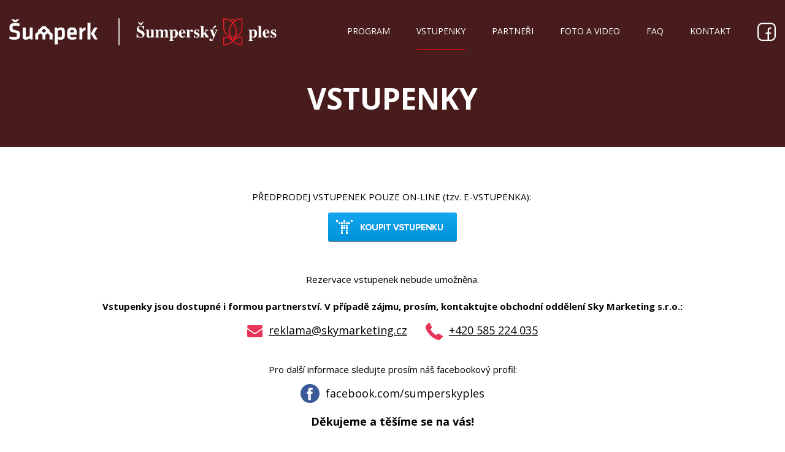

--- FILE ---
content_type: text/html; charset=utf-8
request_url: https://www.sumperskyples.cz/vstupenky
body_size: 3601
content:


<!doctype html>
<html lang="cs-CZ" prefix="og: http://ogp.me/ns#">
  <head>
    <!-- Google Tag Manager -->
    <script>(function(w,d,s,l,i){w[l]=w[l]||[];w[l].push({'gtm.start':
    new Date().getTime(),event:'gtm.js'});var f=d.getElementsByTagName(s)[0],
    j=d.createElement(s),dl=l!='dataLayer'?'&l='+l:'';j.async=true;j.src=
    'https://www.googletagmanager.com/gtm.js?id='+i+dl;f.parentNode.insertBefore(j,f);
    })(window,document,'script','dataLayer','GTM-5R665WF');</script>
    <!-- End Google Tag Manager -->

    <title>Vstupenky</title>
    <meta charset="UTF-8" />
    <meta http-equiv="X-UA-Compatible" content="IE=edge">
    <meta name="viewport" content="width=device-width, initial-scale=1">
    <meta name="description" content="Tradiční ŠUMPERSKÝ PLES se uskuteční v DOMĚ KULTURY V ŠUMPERKU v pátek 3. ÚNORA 2023." />

    <meta name="keywords" content="HTML,CSS,XML,JavaScript" />
    <meta name="author" content="OLC Systems s.r.o., www.olc.cz" />

    <link rel="icon" type="image/x-icon" href="favicon.ico?v=2.0" />

    <link rel="stylesheet" media="all" href="/static/css/fonts.css" />
    <link rel="stylesheet" media="all" href="/static/style.css" />
    <link rel="stylesheet" media="all" href="/static/css/devices.css" />
    <link rel="stylesheet" media="all" href="/static/css/blueimp-gallery.min.css" />
    <link rel="stylesheet" media="all" href="/static/css/viewer.css" />

    <!-- FONTS -->
    <link href="https://fonts.googleapis.com/css?family=Open+Sans:400,600,700" rel="stylesheet">
    <link href="https://fonts.googleapis.com/css2?family=Fjalla+One&display=swap" rel="stylesheet">
    <!-- FONTS -->

    <script src="/static/js/jquery-1.11.3.min.js"></script>
    <script src="/static/js/jquery-viewpoint.min.js"></script>
    <script src="/static/js/lazyload.min.js"></script>
    <script src="/static/js/masonry.min.js"></script>
    <script src="/static/js/blueimp-gallery.min.js"></script>
    <script src="/static/js/jquery.blueimp-gallery.js"></script>
    <script src="/static/js/viewer.min.js"></script>
    <script src="/static/js/mainviewer.js"></script>

    <script src="https://www.google.com/recaptcha/api.js?render=6Ld6uo0gAAAAADBQYjbmROiQXzV7awbqQt1LzM5Z"></script>

    <meta property="og:locale" content="cs_CZ">
    <meta property="og:type" content="website">
    <meta property="og:title" content="Vstupenky">
    <meta property="og:description" content="Tradiční ŠUMPERSKÝ PLES se uskuteční v DOMĚ KULTURY V ŠUMPERKU v pátek 3. ÚNORA 2023.">
    <meta property="og:url" content="https://sumperskyples.cz">
    <meta property="og:site_name" content="Šumperský ples">
    <meta property="og:image" content="/media/img/2025/Sumperk.jpg">
    <meta property="og:image:alt" content="">

  </head>
  <body>
    <!-- Google Tag Manager (noscript) -->
    <noscript><iframe src="https://www.googletagmanager.com/ns.html?id=GTM-5R665WF"
    height="0" width="0" style="display:none;visibility:hidden"></iframe></noscript>
    <!-- End Google Tag Manager (noscript) -->

    <div id="fb-root"></div>
    <script>(function(d, s, id) {
      var js, fjs = d.getElementsByTagName(s)[0];
      if (d.getElementById(id)) return;
      js = d.createElement(s); js.id = id;
      js.src = 'https://connect.facebook.net/cs_CZ/sdk.js#xfbml=1&version=v2.11';
      fjs.parentNode.insertBefore(js, fjs);
    }(document, 'script', 'facebook-jssdk'));</script>


    

  <header>
<div class="container">
  <a href="/" class="logo fade-in one"><img src="/media/img/sumpersky_ples.svg" alt="logo" style="height: 44px; "></a>
  <nav class="fadein-left">
    <ul>
      <li ><a href="/#program">Program</a></li>

      <li  class="active" ><a href="/vstupenky">Vstupenky</a></li>
      <li ><a href="/partneri">Partneři</a></li>
      <li ><a href="/foto-video">Foto a video</a></li>
      <li ><a href="/faq">FAQ</a></li>
      <li ><a href="/kontakt">Kontakt</a></li>
     
      <li class="social--icon">
        <a href="https://www.facebook.com/sumperskyples" target="_blank">
          <img src="/media/img/FB.svg" height="45" alt="logo Facebook" class="fb--icon">
        </a>
      </li>
      
      
    </ul>
  </nav>
  <div class="spinner-master">
    <input type="checkbox" id="spinner-form" />
    <label for="spinner-form" class="spinner-spin">
      <span class="spinner diagonal part-1"></span>
      <span class="spinner horizontal"></span>
      <span class="spinner diagonal part-2"></span>
    </label>
  </div>
</div>
</header>


  <main class="another-page">
  <div class="bcgwhite"></div>
  <div class="bcgblack"></div>
  <div class="container">
    <h1 class="fade-in two">VSTUPENKY</h1>
  </div>
</main>



  <div class="partners">
<div class="container">
<div class="vstupenky-page inview3">
<p>PŘEDPRODEJ VSTUPENEK POUZE ON-LINE (tzv. E-VSTUPENKA):&nbsp;</p>
<a title="Předprodej akce" target="_blank" class="smsticket-ibutton" href="https://www.smsticket.cz/vstupenky/63838-sumpersky-ples-2026-dum-kultury-sumperk-no-name-j-z-band-barbora-cernoskova?utm_campaign=smsticket-prodejni-tlacitko" rel="noopener">Předprodej akce</a>
<script>
    (function() {
        var po = document.createElement('script');
        po.async = true;
        po.src = 'https://www.smsticket.cz/static/scripts/widgets/SaleAnchorSmall.js';
        var s = document.getElementsByTagName('script')[0];
        s.parentNode.insertBefore(po, s);
    })();
</script>
<script>
    (function() {
        var po = document.createElement('script');
        po.async = true;
        po.src = 'https://www.smsticket.cz/static/scripts/widgets/SaleAnchorSmall.js';
        var s = document.getElementsByTagName('script')[0];
        s.parentNode.insertBefore(po, s);
    })();
</script>
<p>Rezervace vstupenek nebude umožněna.<br /><br /><b>Vstupenky jsou dostupn&eacute; i formou partnerstv&iacute;. V př&iacute;padě z&aacute;jmu, pros&iacute;m, kontaktujte obchodn&iacute; oddělen&iacute; Sky Marketing s.r.o.:<br /></b><a class="cntct" href="mailto:reklama@radiohana.cz"><img src="../../../../media/img/emailc.svg" alt="email" />reklama@skymarketing.cz</a><a class="cntct" href="tel:+420585224035"><img src="../../../../media/img/phonec.svg" alt="phone" />+420 585 224 035</a><br /><br />Pro dal&scaron;&iacute; informace sledujte pros&iacute;m n&aacute;&scaron; facebookov&yacute; profil:<br /><a class="fcbk" target="_blank" href="https://www.facebook.com/sumperskyples/" rel="noopener"><img src="../../../../media/img/fbc.svg" alt="Facebook" />facebook.com/sumperskyples</a><br /><strong>Děkujeme a tě&scaron;&iacute;me se na v&aacute;s!</strong></p>
</div>
</div>
</div>

  <div class="place-and-news">
  <div class="container">
    <div class="place inview4 hidden visible animated fade-in">
      <h3 class="title">Místo konání</h3>
      <span><img src="/media/img/place.svg" alt="Místo"></span>
      <h4>Dům kultury Šumperk, s.r.o.</h4>
      <p>Fialova 3, 787 01 Šumperk</p>
      <a target="_blank" href="https://www.google.cz/maps/place/D%C5%AFm+kultury+%C5%A0umperk,+s.r.o./@49.9643676,16.977154,17z/data=!3m1!4b1!4m5!3m4!1s0x47121a52180db219:0x35fcb3318ca65d1!8m2!3d49.9643343!4d16.9792608">Zobrazit na mapě</a>
      <img src="/media/img/dk_sumperk.jpg" alt="ples nahled">
    </div>

  </div>
</div>

  <footer>
  <div class="container inview4">
    <h5>Na Šumperský ples Vás zvou</h5>
    <a target="_blank" href="https://www.radiohana.cz/"><img src="/media/img/rdhnwhite.png" alt="Rádio Haná"></a>
    <a target="_blank" href="https://www.sumperk.cz/"><img src="/media/img/sumperk_w.svg" alt="Město Šumperk"></a>
    <a target="_blank" href="http://www.forsberg.cz/"><img src="/media/img/frsbrgwhite.png" alt="forsberg agency"></a>
  </div>

  <div class="copyright">
    <div class="links container-middle">

      
        <a href="https://www.olomouckyples.cz/" target="_blank" >olomoucký ples</a>
        <div class="divider">|</div> 
      
        <a href="https://www.prerovskyples.cz/" target="_blank" >přerovský ples</a>
        <div class="divider">|</div> 
      
        <a href="https://www.prostejovskyples.cz/" target="_blank" >prostějovský ples</a>
        <div class="divider">|</div> 
      
        <a href="https://www.kromerizskyples.cz/" target="_blank" >kroměřížský ples</a>
        <div class="divider">|</div> 
      
        <a href="https://www.slavnostvina.cz/" target="_blank" >slavnost vína</a>
        <div class="divider">|</div> 
      
        <a href="https://www.carodejniceolomouc.cz/" target="_blank" >pálení čarodějnic</a>
        <div class="divider">|</div> 
      
        <a href="https://www.majovaslavnost.cz/" target="_blank" >májová slavnost</a>
        <div class="divider">|</div> 
      
        <a href="https://www.facebook.com/Festivalzdravicz" target="_blank" >festival zdraví</a>
        
      
    </div>

      <div class="right">
        <p>© 2026 Šumperský ples.
        <span>By</span>
        <a target="_blank" href="https://www.olc.cz/">OLC Systems s.r.o.</a>
        </p>
      </div>
  </div>

</footer>





    <script>
       $(document).ready(function(event) {
          $("#spinner-form").on("click", function (event) {
            $("nav ul").fadeToggle();
          });
       });
    </script>

    <script>
      $(window).scroll(function(){
        if ($(window).width() > 768) {
          var sticky = $("header"),
              scroll = $(window).scrollTop();

          if (scroll >= 40) sticky.addClass("fixed");
          else sticky.removeClass("fixed");
        };
      });
    </script>

    <script>
      window.onload = function(){
          document.body.className += " loaded";
      }
    </script>

    <script>
      $(document).ready(function(event) {
        if ($(window).width() < 768) {
          $("footer .odkazy h4").on("click", function (event) {

            var $this = $(this);
            $("footer .odkazy h4").not($this).removeClass('current');

            $(this).toggleClass('current');

            var $this = $(this).next("ul");

            $("footer ul").not($this).hide();

            $this.fadeToggle("fast");
          });
        };
      });
    </script>

    <script>
      $(".bile").click(function() {
          $('html,body').animate({
              scrollTop: $("#program").offset().top -30},"slow");
      });
    </script>

    <script>
      $.getScript('https://cdn.jsdelivr.net/masonry/2.1.08/jquery.masonry.min.js',function(){
        $.getScript('https://cdn.jsdelivr.net/jquery.lazyload/1.8.4/jquery.lazyload.js',function(){

            var $container = $('#container');
            $container.imagesLoaded(function(){
                $container.masonry({
                    itemSelector: '.item',
                    columnWidth: function(containerWidth){
                        return containerWidth / 3;
                    }
                });
                $('.item img').addClass('not-loaded');
                $('.item img.not-loaded').lazyload({
                    effect: 'fadeIn',
                    load: function() {
                        // Disable trigger on this image
                        $(this).removeClass("not-loaded");
                        $container.masonry('reload');
                    }
                });
                $('.item img.not-loaded').trigger('scroll');
            });
        });
      });
    </script>
  </body>
</html>



--- FILE ---
content_type: text/html; charset=utf-8
request_url: https://www.google.com/recaptcha/api2/anchor?ar=1&k=6Ld6uo0gAAAAADBQYjbmROiQXzV7awbqQt1LzM5Z&co=aHR0cHM6Ly93d3cuc3VtcGVyc2t5cGxlcy5jejo0NDM.&hl=en&v=N67nZn4AqZkNcbeMu4prBgzg&size=invisible&anchor-ms=20000&execute-ms=30000&cb=qsdnhh8ggj1u
body_size: 48513
content:
<!DOCTYPE HTML><html dir="ltr" lang="en"><head><meta http-equiv="Content-Type" content="text/html; charset=UTF-8">
<meta http-equiv="X-UA-Compatible" content="IE=edge">
<title>reCAPTCHA</title>
<style type="text/css">
/* cyrillic-ext */
@font-face {
  font-family: 'Roboto';
  font-style: normal;
  font-weight: 400;
  font-stretch: 100%;
  src: url(//fonts.gstatic.com/s/roboto/v48/KFO7CnqEu92Fr1ME7kSn66aGLdTylUAMa3GUBHMdazTgWw.woff2) format('woff2');
  unicode-range: U+0460-052F, U+1C80-1C8A, U+20B4, U+2DE0-2DFF, U+A640-A69F, U+FE2E-FE2F;
}
/* cyrillic */
@font-face {
  font-family: 'Roboto';
  font-style: normal;
  font-weight: 400;
  font-stretch: 100%;
  src: url(//fonts.gstatic.com/s/roboto/v48/KFO7CnqEu92Fr1ME7kSn66aGLdTylUAMa3iUBHMdazTgWw.woff2) format('woff2');
  unicode-range: U+0301, U+0400-045F, U+0490-0491, U+04B0-04B1, U+2116;
}
/* greek-ext */
@font-face {
  font-family: 'Roboto';
  font-style: normal;
  font-weight: 400;
  font-stretch: 100%;
  src: url(//fonts.gstatic.com/s/roboto/v48/KFO7CnqEu92Fr1ME7kSn66aGLdTylUAMa3CUBHMdazTgWw.woff2) format('woff2');
  unicode-range: U+1F00-1FFF;
}
/* greek */
@font-face {
  font-family: 'Roboto';
  font-style: normal;
  font-weight: 400;
  font-stretch: 100%;
  src: url(//fonts.gstatic.com/s/roboto/v48/KFO7CnqEu92Fr1ME7kSn66aGLdTylUAMa3-UBHMdazTgWw.woff2) format('woff2');
  unicode-range: U+0370-0377, U+037A-037F, U+0384-038A, U+038C, U+038E-03A1, U+03A3-03FF;
}
/* math */
@font-face {
  font-family: 'Roboto';
  font-style: normal;
  font-weight: 400;
  font-stretch: 100%;
  src: url(//fonts.gstatic.com/s/roboto/v48/KFO7CnqEu92Fr1ME7kSn66aGLdTylUAMawCUBHMdazTgWw.woff2) format('woff2');
  unicode-range: U+0302-0303, U+0305, U+0307-0308, U+0310, U+0312, U+0315, U+031A, U+0326-0327, U+032C, U+032F-0330, U+0332-0333, U+0338, U+033A, U+0346, U+034D, U+0391-03A1, U+03A3-03A9, U+03B1-03C9, U+03D1, U+03D5-03D6, U+03F0-03F1, U+03F4-03F5, U+2016-2017, U+2034-2038, U+203C, U+2040, U+2043, U+2047, U+2050, U+2057, U+205F, U+2070-2071, U+2074-208E, U+2090-209C, U+20D0-20DC, U+20E1, U+20E5-20EF, U+2100-2112, U+2114-2115, U+2117-2121, U+2123-214F, U+2190, U+2192, U+2194-21AE, U+21B0-21E5, U+21F1-21F2, U+21F4-2211, U+2213-2214, U+2216-22FF, U+2308-230B, U+2310, U+2319, U+231C-2321, U+2336-237A, U+237C, U+2395, U+239B-23B7, U+23D0, U+23DC-23E1, U+2474-2475, U+25AF, U+25B3, U+25B7, U+25BD, U+25C1, U+25CA, U+25CC, U+25FB, U+266D-266F, U+27C0-27FF, U+2900-2AFF, U+2B0E-2B11, U+2B30-2B4C, U+2BFE, U+3030, U+FF5B, U+FF5D, U+1D400-1D7FF, U+1EE00-1EEFF;
}
/* symbols */
@font-face {
  font-family: 'Roboto';
  font-style: normal;
  font-weight: 400;
  font-stretch: 100%;
  src: url(//fonts.gstatic.com/s/roboto/v48/KFO7CnqEu92Fr1ME7kSn66aGLdTylUAMaxKUBHMdazTgWw.woff2) format('woff2');
  unicode-range: U+0001-000C, U+000E-001F, U+007F-009F, U+20DD-20E0, U+20E2-20E4, U+2150-218F, U+2190, U+2192, U+2194-2199, U+21AF, U+21E6-21F0, U+21F3, U+2218-2219, U+2299, U+22C4-22C6, U+2300-243F, U+2440-244A, U+2460-24FF, U+25A0-27BF, U+2800-28FF, U+2921-2922, U+2981, U+29BF, U+29EB, U+2B00-2BFF, U+4DC0-4DFF, U+FFF9-FFFB, U+10140-1018E, U+10190-1019C, U+101A0, U+101D0-101FD, U+102E0-102FB, U+10E60-10E7E, U+1D2C0-1D2D3, U+1D2E0-1D37F, U+1F000-1F0FF, U+1F100-1F1AD, U+1F1E6-1F1FF, U+1F30D-1F30F, U+1F315, U+1F31C, U+1F31E, U+1F320-1F32C, U+1F336, U+1F378, U+1F37D, U+1F382, U+1F393-1F39F, U+1F3A7-1F3A8, U+1F3AC-1F3AF, U+1F3C2, U+1F3C4-1F3C6, U+1F3CA-1F3CE, U+1F3D4-1F3E0, U+1F3ED, U+1F3F1-1F3F3, U+1F3F5-1F3F7, U+1F408, U+1F415, U+1F41F, U+1F426, U+1F43F, U+1F441-1F442, U+1F444, U+1F446-1F449, U+1F44C-1F44E, U+1F453, U+1F46A, U+1F47D, U+1F4A3, U+1F4B0, U+1F4B3, U+1F4B9, U+1F4BB, U+1F4BF, U+1F4C8-1F4CB, U+1F4D6, U+1F4DA, U+1F4DF, U+1F4E3-1F4E6, U+1F4EA-1F4ED, U+1F4F7, U+1F4F9-1F4FB, U+1F4FD-1F4FE, U+1F503, U+1F507-1F50B, U+1F50D, U+1F512-1F513, U+1F53E-1F54A, U+1F54F-1F5FA, U+1F610, U+1F650-1F67F, U+1F687, U+1F68D, U+1F691, U+1F694, U+1F698, U+1F6AD, U+1F6B2, U+1F6B9-1F6BA, U+1F6BC, U+1F6C6-1F6CF, U+1F6D3-1F6D7, U+1F6E0-1F6EA, U+1F6F0-1F6F3, U+1F6F7-1F6FC, U+1F700-1F7FF, U+1F800-1F80B, U+1F810-1F847, U+1F850-1F859, U+1F860-1F887, U+1F890-1F8AD, U+1F8B0-1F8BB, U+1F8C0-1F8C1, U+1F900-1F90B, U+1F93B, U+1F946, U+1F984, U+1F996, U+1F9E9, U+1FA00-1FA6F, U+1FA70-1FA7C, U+1FA80-1FA89, U+1FA8F-1FAC6, U+1FACE-1FADC, U+1FADF-1FAE9, U+1FAF0-1FAF8, U+1FB00-1FBFF;
}
/* vietnamese */
@font-face {
  font-family: 'Roboto';
  font-style: normal;
  font-weight: 400;
  font-stretch: 100%;
  src: url(//fonts.gstatic.com/s/roboto/v48/KFO7CnqEu92Fr1ME7kSn66aGLdTylUAMa3OUBHMdazTgWw.woff2) format('woff2');
  unicode-range: U+0102-0103, U+0110-0111, U+0128-0129, U+0168-0169, U+01A0-01A1, U+01AF-01B0, U+0300-0301, U+0303-0304, U+0308-0309, U+0323, U+0329, U+1EA0-1EF9, U+20AB;
}
/* latin-ext */
@font-face {
  font-family: 'Roboto';
  font-style: normal;
  font-weight: 400;
  font-stretch: 100%;
  src: url(//fonts.gstatic.com/s/roboto/v48/KFO7CnqEu92Fr1ME7kSn66aGLdTylUAMa3KUBHMdazTgWw.woff2) format('woff2');
  unicode-range: U+0100-02BA, U+02BD-02C5, U+02C7-02CC, U+02CE-02D7, U+02DD-02FF, U+0304, U+0308, U+0329, U+1D00-1DBF, U+1E00-1E9F, U+1EF2-1EFF, U+2020, U+20A0-20AB, U+20AD-20C0, U+2113, U+2C60-2C7F, U+A720-A7FF;
}
/* latin */
@font-face {
  font-family: 'Roboto';
  font-style: normal;
  font-weight: 400;
  font-stretch: 100%;
  src: url(//fonts.gstatic.com/s/roboto/v48/KFO7CnqEu92Fr1ME7kSn66aGLdTylUAMa3yUBHMdazQ.woff2) format('woff2');
  unicode-range: U+0000-00FF, U+0131, U+0152-0153, U+02BB-02BC, U+02C6, U+02DA, U+02DC, U+0304, U+0308, U+0329, U+2000-206F, U+20AC, U+2122, U+2191, U+2193, U+2212, U+2215, U+FEFF, U+FFFD;
}
/* cyrillic-ext */
@font-face {
  font-family: 'Roboto';
  font-style: normal;
  font-weight: 500;
  font-stretch: 100%;
  src: url(//fonts.gstatic.com/s/roboto/v48/KFO7CnqEu92Fr1ME7kSn66aGLdTylUAMa3GUBHMdazTgWw.woff2) format('woff2');
  unicode-range: U+0460-052F, U+1C80-1C8A, U+20B4, U+2DE0-2DFF, U+A640-A69F, U+FE2E-FE2F;
}
/* cyrillic */
@font-face {
  font-family: 'Roboto';
  font-style: normal;
  font-weight: 500;
  font-stretch: 100%;
  src: url(//fonts.gstatic.com/s/roboto/v48/KFO7CnqEu92Fr1ME7kSn66aGLdTylUAMa3iUBHMdazTgWw.woff2) format('woff2');
  unicode-range: U+0301, U+0400-045F, U+0490-0491, U+04B0-04B1, U+2116;
}
/* greek-ext */
@font-face {
  font-family: 'Roboto';
  font-style: normal;
  font-weight: 500;
  font-stretch: 100%;
  src: url(//fonts.gstatic.com/s/roboto/v48/KFO7CnqEu92Fr1ME7kSn66aGLdTylUAMa3CUBHMdazTgWw.woff2) format('woff2');
  unicode-range: U+1F00-1FFF;
}
/* greek */
@font-face {
  font-family: 'Roboto';
  font-style: normal;
  font-weight: 500;
  font-stretch: 100%;
  src: url(//fonts.gstatic.com/s/roboto/v48/KFO7CnqEu92Fr1ME7kSn66aGLdTylUAMa3-UBHMdazTgWw.woff2) format('woff2');
  unicode-range: U+0370-0377, U+037A-037F, U+0384-038A, U+038C, U+038E-03A1, U+03A3-03FF;
}
/* math */
@font-face {
  font-family: 'Roboto';
  font-style: normal;
  font-weight: 500;
  font-stretch: 100%;
  src: url(//fonts.gstatic.com/s/roboto/v48/KFO7CnqEu92Fr1ME7kSn66aGLdTylUAMawCUBHMdazTgWw.woff2) format('woff2');
  unicode-range: U+0302-0303, U+0305, U+0307-0308, U+0310, U+0312, U+0315, U+031A, U+0326-0327, U+032C, U+032F-0330, U+0332-0333, U+0338, U+033A, U+0346, U+034D, U+0391-03A1, U+03A3-03A9, U+03B1-03C9, U+03D1, U+03D5-03D6, U+03F0-03F1, U+03F4-03F5, U+2016-2017, U+2034-2038, U+203C, U+2040, U+2043, U+2047, U+2050, U+2057, U+205F, U+2070-2071, U+2074-208E, U+2090-209C, U+20D0-20DC, U+20E1, U+20E5-20EF, U+2100-2112, U+2114-2115, U+2117-2121, U+2123-214F, U+2190, U+2192, U+2194-21AE, U+21B0-21E5, U+21F1-21F2, U+21F4-2211, U+2213-2214, U+2216-22FF, U+2308-230B, U+2310, U+2319, U+231C-2321, U+2336-237A, U+237C, U+2395, U+239B-23B7, U+23D0, U+23DC-23E1, U+2474-2475, U+25AF, U+25B3, U+25B7, U+25BD, U+25C1, U+25CA, U+25CC, U+25FB, U+266D-266F, U+27C0-27FF, U+2900-2AFF, U+2B0E-2B11, U+2B30-2B4C, U+2BFE, U+3030, U+FF5B, U+FF5D, U+1D400-1D7FF, U+1EE00-1EEFF;
}
/* symbols */
@font-face {
  font-family: 'Roboto';
  font-style: normal;
  font-weight: 500;
  font-stretch: 100%;
  src: url(//fonts.gstatic.com/s/roboto/v48/KFO7CnqEu92Fr1ME7kSn66aGLdTylUAMaxKUBHMdazTgWw.woff2) format('woff2');
  unicode-range: U+0001-000C, U+000E-001F, U+007F-009F, U+20DD-20E0, U+20E2-20E4, U+2150-218F, U+2190, U+2192, U+2194-2199, U+21AF, U+21E6-21F0, U+21F3, U+2218-2219, U+2299, U+22C4-22C6, U+2300-243F, U+2440-244A, U+2460-24FF, U+25A0-27BF, U+2800-28FF, U+2921-2922, U+2981, U+29BF, U+29EB, U+2B00-2BFF, U+4DC0-4DFF, U+FFF9-FFFB, U+10140-1018E, U+10190-1019C, U+101A0, U+101D0-101FD, U+102E0-102FB, U+10E60-10E7E, U+1D2C0-1D2D3, U+1D2E0-1D37F, U+1F000-1F0FF, U+1F100-1F1AD, U+1F1E6-1F1FF, U+1F30D-1F30F, U+1F315, U+1F31C, U+1F31E, U+1F320-1F32C, U+1F336, U+1F378, U+1F37D, U+1F382, U+1F393-1F39F, U+1F3A7-1F3A8, U+1F3AC-1F3AF, U+1F3C2, U+1F3C4-1F3C6, U+1F3CA-1F3CE, U+1F3D4-1F3E0, U+1F3ED, U+1F3F1-1F3F3, U+1F3F5-1F3F7, U+1F408, U+1F415, U+1F41F, U+1F426, U+1F43F, U+1F441-1F442, U+1F444, U+1F446-1F449, U+1F44C-1F44E, U+1F453, U+1F46A, U+1F47D, U+1F4A3, U+1F4B0, U+1F4B3, U+1F4B9, U+1F4BB, U+1F4BF, U+1F4C8-1F4CB, U+1F4D6, U+1F4DA, U+1F4DF, U+1F4E3-1F4E6, U+1F4EA-1F4ED, U+1F4F7, U+1F4F9-1F4FB, U+1F4FD-1F4FE, U+1F503, U+1F507-1F50B, U+1F50D, U+1F512-1F513, U+1F53E-1F54A, U+1F54F-1F5FA, U+1F610, U+1F650-1F67F, U+1F687, U+1F68D, U+1F691, U+1F694, U+1F698, U+1F6AD, U+1F6B2, U+1F6B9-1F6BA, U+1F6BC, U+1F6C6-1F6CF, U+1F6D3-1F6D7, U+1F6E0-1F6EA, U+1F6F0-1F6F3, U+1F6F7-1F6FC, U+1F700-1F7FF, U+1F800-1F80B, U+1F810-1F847, U+1F850-1F859, U+1F860-1F887, U+1F890-1F8AD, U+1F8B0-1F8BB, U+1F8C0-1F8C1, U+1F900-1F90B, U+1F93B, U+1F946, U+1F984, U+1F996, U+1F9E9, U+1FA00-1FA6F, U+1FA70-1FA7C, U+1FA80-1FA89, U+1FA8F-1FAC6, U+1FACE-1FADC, U+1FADF-1FAE9, U+1FAF0-1FAF8, U+1FB00-1FBFF;
}
/* vietnamese */
@font-face {
  font-family: 'Roboto';
  font-style: normal;
  font-weight: 500;
  font-stretch: 100%;
  src: url(//fonts.gstatic.com/s/roboto/v48/KFO7CnqEu92Fr1ME7kSn66aGLdTylUAMa3OUBHMdazTgWw.woff2) format('woff2');
  unicode-range: U+0102-0103, U+0110-0111, U+0128-0129, U+0168-0169, U+01A0-01A1, U+01AF-01B0, U+0300-0301, U+0303-0304, U+0308-0309, U+0323, U+0329, U+1EA0-1EF9, U+20AB;
}
/* latin-ext */
@font-face {
  font-family: 'Roboto';
  font-style: normal;
  font-weight: 500;
  font-stretch: 100%;
  src: url(//fonts.gstatic.com/s/roboto/v48/KFO7CnqEu92Fr1ME7kSn66aGLdTylUAMa3KUBHMdazTgWw.woff2) format('woff2');
  unicode-range: U+0100-02BA, U+02BD-02C5, U+02C7-02CC, U+02CE-02D7, U+02DD-02FF, U+0304, U+0308, U+0329, U+1D00-1DBF, U+1E00-1E9F, U+1EF2-1EFF, U+2020, U+20A0-20AB, U+20AD-20C0, U+2113, U+2C60-2C7F, U+A720-A7FF;
}
/* latin */
@font-face {
  font-family: 'Roboto';
  font-style: normal;
  font-weight: 500;
  font-stretch: 100%;
  src: url(//fonts.gstatic.com/s/roboto/v48/KFO7CnqEu92Fr1ME7kSn66aGLdTylUAMa3yUBHMdazQ.woff2) format('woff2');
  unicode-range: U+0000-00FF, U+0131, U+0152-0153, U+02BB-02BC, U+02C6, U+02DA, U+02DC, U+0304, U+0308, U+0329, U+2000-206F, U+20AC, U+2122, U+2191, U+2193, U+2212, U+2215, U+FEFF, U+FFFD;
}
/* cyrillic-ext */
@font-face {
  font-family: 'Roboto';
  font-style: normal;
  font-weight: 900;
  font-stretch: 100%;
  src: url(//fonts.gstatic.com/s/roboto/v48/KFO7CnqEu92Fr1ME7kSn66aGLdTylUAMa3GUBHMdazTgWw.woff2) format('woff2');
  unicode-range: U+0460-052F, U+1C80-1C8A, U+20B4, U+2DE0-2DFF, U+A640-A69F, U+FE2E-FE2F;
}
/* cyrillic */
@font-face {
  font-family: 'Roboto';
  font-style: normal;
  font-weight: 900;
  font-stretch: 100%;
  src: url(//fonts.gstatic.com/s/roboto/v48/KFO7CnqEu92Fr1ME7kSn66aGLdTylUAMa3iUBHMdazTgWw.woff2) format('woff2');
  unicode-range: U+0301, U+0400-045F, U+0490-0491, U+04B0-04B1, U+2116;
}
/* greek-ext */
@font-face {
  font-family: 'Roboto';
  font-style: normal;
  font-weight: 900;
  font-stretch: 100%;
  src: url(//fonts.gstatic.com/s/roboto/v48/KFO7CnqEu92Fr1ME7kSn66aGLdTylUAMa3CUBHMdazTgWw.woff2) format('woff2');
  unicode-range: U+1F00-1FFF;
}
/* greek */
@font-face {
  font-family: 'Roboto';
  font-style: normal;
  font-weight: 900;
  font-stretch: 100%;
  src: url(//fonts.gstatic.com/s/roboto/v48/KFO7CnqEu92Fr1ME7kSn66aGLdTylUAMa3-UBHMdazTgWw.woff2) format('woff2');
  unicode-range: U+0370-0377, U+037A-037F, U+0384-038A, U+038C, U+038E-03A1, U+03A3-03FF;
}
/* math */
@font-face {
  font-family: 'Roboto';
  font-style: normal;
  font-weight: 900;
  font-stretch: 100%;
  src: url(//fonts.gstatic.com/s/roboto/v48/KFO7CnqEu92Fr1ME7kSn66aGLdTylUAMawCUBHMdazTgWw.woff2) format('woff2');
  unicode-range: U+0302-0303, U+0305, U+0307-0308, U+0310, U+0312, U+0315, U+031A, U+0326-0327, U+032C, U+032F-0330, U+0332-0333, U+0338, U+033A, U+0346, U+034D, U+0391-03A1, U+03A3-03A9, U+03B1-03C9, U+03D1, U+03D5-03D6, U+03F0-03F1, U+03F4-03F5, U+2016-2017, U+2034-2038, U+203C, U+2040, U+2043, U+2047, U+2050, U+2057, U+205F, U+2070-2071, U+2074-208E, U+2090-209C, U+20D0-20DC, U+20E1, U+20E5-20EF, U+2100-2112, U+2114-2115, U+2117-2121, U+2123-214F, U+2190, U+2192, U+2194-21AE, U+21B0-21E5, U+21F1-21F2, U+21F4-2211, U+2213-2214, U+2216-22FF, U+2308-230B, U+2310, U+2319, U+231C-2321, U+2336-237A, U+237C, U+2395, U+239B-23B7, U+23D0, U+23DC-23E1, U+2474-2475, U+25AF, U+25B3, U+25B7, U+25BD, U+25C1, U+25CA, U+25CC, U+25FB, U+266D-266F, U+27C0-27FF, U+2900-2AFF, U+2B0E-2B11, U+2B30-2B4C, U+2BFE, U+3030, U+FF5B, U+FF5D, U+1D400-1D7FF, U+1EE00-1EEFF;
}
/* symbols */
@font-face {
  font-family: 'Roboto';
  font-style: normal;
  font-weight: 900;
  font-stretch: 100%;
  src: url(//fonts.gstatic.com/s/roboto/v48/KFO7CnqEu92Fr1ME7kSn66aGLdTylUAMaxKUBHMdazTgWw.woff2) format('woff2');
  unicode-range: U+0001-000C, U+000E-001F, U+007F-009F, U+20DD-20E0, U+20E2-20E4, U+2150-218F, U+2190, U+2192, U+2194-2199, U+21AF, U+21E6-21F0, U+21F3, U+2218-2219, U+2299, U+22C4-22C6, U+2300-243F, U+2440-244A, U+2460-24FF, U+25A0-27BF, U+2800-28FF, U+2921-2922, U+2981, U+29BF, U+29EB, U+2B00-2BFF, U+4DC0-4DFF, U+FFF9-FFFB, U+10140-1018E, U+10190-1019C, U+101A0, U+101D0-101FD, U+102E0-102FB, U+10E60-10E7E, U+1D2C0-1D2D3, U+1D2E0-1D37F, U+1F000-1F0FF, U+1F100-1F1AD, U+1F1E6-1F1FF, U+1F30D-1F30F, U+1F315, U+1F31C, U+1F31E, U+1F320-1F32C, U+1F336, U+1F378, U+1F37D, U+1F382, U+1F393-1F39F, U+1F3A7-1F3A8, U+1F3AC-1F3AF, U+1F3C2, U+1F3C4-1F3C6, U+1F3CA-1F3CE, U+1F3D4-1F3E0, U+1F3ED, U+1F3F1-1F3F3, U+1F3F5-1F3F7, U+1F408, U+1F415, U+1F41F, U+1F426, U+1F43F, U+1F441-1F442, U+1F444, U+1F446-1F449, U+1F44C-1F44E, U+1F453, U+1F46A, U+1F47D, U+1F4A3, U+1F4B0, U+1F4B3, U+1F4B9, U+1F4BB, U+1F4BF, U+1F4C8-1F4CB, U+1F4D6, U+1F4DA, U+1F4DF, U+1F4E3-1F4E6, U+1F4EA-1F4ED, U+1F4F7, U+1F4F9-1F4FB, U+1F4FD-1F4FE, U+1F503, U+1F507-1F50B, U+1F50D, U+1F512-1F513, U+1F53E-1F54A, U+1F54F-1F5FA, U+1F610, U+1F650-1F67F, U+1F687, U+1F68D, U+1F691, U+1F694, U+1F698, U+1F6AD, U+1F6B2, U+1F6B9-1F6BA, U+1F6BC, U+1F6C6-1F6CF, U+1F6D3-1F6D7, U+1F6E0-1F6EA, U+1F6F0-1F6F3, U+1F6F7-1F6FC, U+1F700-1F7FF, U+1F800-1F80B, U+1F810-1F847, U+1F850-1F859, U+1F860-1F887, U+1F890-1F8AD, U+1F8B0-1F8BB, U+1F8C0-1F8C1, U+1F900-1F90B, U+1F93B, U+1F946, U+1F984, U+1F996, U+1F9E9, U+1FA00-1FA6F, U+1FA70-1FA7C, U+1FA80-1FA89, U+1FA8F-1FAC6, U+1FACE-1FADC, U+1FADF-1FAE9, U+1FAF0-1FAF8, U+1FB00-1FBFF;
}
/* vietnamese */
@font-face {
  font-family: 'Roboto';
  font-style: normal;
  font-weight: 900;
  font-stretch: 100%;
  src: url(//fonts.gstatic.com/s/roboto/v48/KFO7CnqEu92Fr1ME7kSn66aGLdTylUAMa3OUBHMdazTgWw.woff2) format('woff2');
  unicode-range: U+0102-0103, U+0110-0111, U+0128-0129, U+0168-0169, U+01A0-01A1, U+01AF-01B0, U+0300-0301, U+0303-0304, U+0308-0309, U+0323, U+0329, U+1EA0-1EF9, U+20AB;
}
/* latin-ext */
@font-face {
  font-family: 'Roboto';
  font-style: normal;
  font-weight: 900;
  font-stretch: 100%;
  src: url(//fonts.gstatic.com/s/roboto/v48/KFO7CnqEu92Fr1ME7kSn66aGLdTylUAMa3KUBHMdazTgWw.woff2) format('woff2');
  unicode-range: U+0100-02BA, U+02BD-02C5, U+02C7-02CC, U+02CE-02D7, U+02DD-02FF, U+0304, U+0308, U+0329, U+1D00-1DBF, U+1E00-1E9F, U+1EF2-1EFF, U+2020, U+20A0-20AB, U+20AD-20C0, U+2113, U+2C60-2C7F, U+A720-A7FF;
}
/* latin */
@font-face {
  font-family: 'Roboto';
  font-style: normal;
  font-weight: 900;
  font-stretch: 100%;
  src: url(//fonts.gstatic.com/s/roboto/v48/KFO7CnqEu92Fr1ME7kSn66aGLdTylUAMa3yUBHMdazQ.woff2) format('woff2');
  unicode-range: U+0000-00FF, U+0131, U+0152-0153, U+02BB-02BC, U+02C6, U+02DA, U+02DC, U+0304, U+0308, U+0329, U+2000-206F, U+20AC, U+2122, U+2191, U+2193, U+2212, U+2215, U+FEFF, U+FFFD;
}

</style>
<link rel="stylesheet" type="text/css" href="https://www.gstatic.com/recaptcha/releases/N67nZn4AqZkNcbeMu4prBgzg/styles__ltr.css">
<script nonce="vfLo73fdr-AEkQzJ2n5zgA" type="text/javascript">window['__recaptcha_api'] = 'https://www.google.com/recaptcha/api2/';</script>
<script type="text/javascript" src="https://www.gstatic.com/recaptcha/releases/N67nZn4AqZkNcbeMu4prBgzg/recaptcha__en.js" nonce="vfLo73fdr-AEkQzJ2n5zgA">
      
    </script></head>
<body><div id="rc-anchor-alert" class="rc-anchor-alert"></div>
<input type="hidden" id="recaptcha-token" value="[base64]">
<script type="text/javascript" nonce="vfLo73fdr-AEkQzJ2n5zgA">
      recaptcha.anchor.Main.init("[\x22ainput\x22,[\x22bgdata\x22,\x22\x22,\[base64]/[base64]/[base64]/[base64]/[base64]/[base64]/KGcoTywyNTMsTy5PKSxVRyhPLEMpKTpnKE8sMjUzLEMpLE8pKSxsKSksTykpfSxieT1mdW5jdGlvbihDLE8sdSxsKXtmb3IobD0odT1SKEMpLDApO08+MDtPLS0pbD1sPDw4fFooQyk7ZyhDLHUsbCl9LFVHPWZ1bmN0aW9uKEMsTyl7Qy5pLmxlbmd0aD4xMDQ/[base64]/[base64]/[base64]/[base64]/[base64]/[base64]/[base64]\\u003d\x22,\[base64]\\u003d\\u003d\x22,\[base64]/ChU92w48qw7rDgxs9wpk0w5DCo8KJTGLDiAhrZ8OnQ8KmwoPCr8OCTT8cOMOcw7DCni3DgMKEw4nDuMOUU8KsGwwgWSwKw4DCuntbw5HDg8KGwolOwr8dwp/[base64]/Cq8Ktw7TCgsO9R8Onw7gYwovCiMK/InwlUzI1GcKXwqXCv0HDnlTCnysswo0SwqjClsOoM8K/GAHDiW8Lb8OBwprCtUxOVGktwobCvwh3w6deUW3DtgzCnXENCcKaw4HDpsKnw7o5DnDDoMOBwqLCgsO/AsOsQMO/f8Kaw6fDkFTDkTrDscOxG8KQLA3ClSl2IMOwwp8jEMOCwqssE8KRw6BOwpByEsOuwqDDmcKDSTcRw5DDlsKvMifDh1XCmcO0ETXDjAhWLX1jw7nCnVXDtCTDuQ4dR1/DggrChExATCwjw5LDusOEbmPDvV5ZGRJye8Oowq3Ds1pUw503w7sew6U7wrLCjMKJKiPDqcKlwos6wqLDr1MEw7Z7BFwDZ1bCqk3ChkQ0w4EDRsO7Dws0w6vCiMOXwpPDrCkRGsOXw5d3UkMNwqbCpMK+wqLDrsOew4jCqcO/w4HDtcK/anNhwo3CrSt1ADHDvMOAJ8Ojw4fDmcOww6VWw4TCmMKywqPCj8KrAHrCjRdbw4/Cp0HCll3DlsORw4UKRcKHVMKDJGXCihcfw7DCr8O8wrBww7XDjcKewpLDsFEeCcOkwqLCm8K8w4N/VcOeZ23ChsOFPTzDm8KtS8KmV2p+RHNTw4AgV0JgUsOtasKLw6bCoMKvw6IVQcKfdcKgHTZRNMKCw6/DnUXDn3nCmmnCoEVUBsKEW8OAw4BXw6gnwq1lDh3Ch8KuSQnDncKkRcKww51Bw4BjGcKAw5XCmsOOwoLDsQ/DkcKCw7fCr8KofF7CnGg5S8OIw47DocKZwqVYNi44JzbCmQxEwqbCpXkLwojCnMO+w7rCkcOowo/DlWXDmMOCw7DDnH/Cu2bChsKmDwx6wrpTbVDCjsOuw6TCm3XDpgbDn8ONMDJzwpUMwoM9ZxghWlgBQxlzBcKTKcO/W8KDw5TCkiHCs8O9w5N7NT5dK3nCpy0cw5/[base64]/Cji8Nwoomw5BVE8OPwo3DnMOawrzCncKRc08gwprCu8KQXTLDi8OZw5wOw6DDhcKFw4xLLkLDlsKXJFXCqMKSwpVDdhNhw5xIOMOZw4HCl8OWIwAxwpUEQcO5wr5WKidEw758aVfCsMKsZg/[base64]/VWQjKcKnwoLDg2bCicOmw7fDvFfDusOAYQXDoiRxwohaw7ZGwqLCnsK+wpciIsKnf0/Cgg3CrD7CiD7DrHkNw63DvMKkAzYxw4MJRsOzwqYXUcOcbV1TQsOaLMOda8OQwpDCrnPCgm4cMcOrJRzCrMKowojDgUBCwoxPO8OUBMKQw5HDrxBWw4/Dik10w4XCgMKHwoTDiMOVwpjChVnDqilew5LCkj/CmMKPIWQyw6TDqcORDjzCucKhw709CUjDjnbCucKZwobDhQoFwpfCrkHChsOFw5siwqY1w4nDkSs4EMKFw7bDsWh+DMO/bcO1PhfDhMK3aiHCj8KdwrMIwoYWGA7DncK8wrV+UMK8woVlOMKQFsOUD8KwADdcw4oCwpBHw5vDqWfDnDnCh8OrwrLChMKUMsKmw4/Cti7DlMOIesOXeWcOPwQ3EcKZwoLCogMxw4zCmlvCjCzCmhlXwpTDocOYw4MqMnkJw4DCkBvDvMOSJ2Qew7RHJcKxw6cww6hdw4TDlFPDoBRYw5YhwqA7w7PDrcOwwoPDmMKGw6QHNsOSw63CnjvDg8OPU0XCinPCsMO4DAHCjMKCOnfCncO1wpQ2E3oXwq/[base64]/SMOgFMOPwrNzacK6DGsAwojCgSPDsMKIwoNnJsK+D3gxw4wVw6coLyXCozQkw51kw7pFw6zDvFbCiFQbw5/DoCN+E3fCiGp+wqDCrWDDn0XDqsKFR0QDw6fDhy7DiBDDrcKEw7HCk8K+w5YwwpsYOWDDrW9BwqPCvcKFJsKlwoPCvcO+wpUgAsOEHsKDw6xuw50mETs1RzHDssOww5DDsSHCs37DkGjDt2lmfFoZTyPDt8KrZ2wQw6/[base64]/aC44w6nCgMKlw5vDt07Do03DrX5Gw45LwplIwqbDlSVmwqzClxEuWMK6wrxsw4jCncKdw4cRwp8jO8Knf3XDnSp1BMKfChsEwozCvcOPfMONPV5rw7ccRMOJNcK+w4gvw77DrMO2cCs4w4sowr/CvizCpcO9UsOFIGTDiMOjwrkNw7w6w5zCi2LDpmkpw7o/FgjDqRU2GcOYwozDt241w5PDlMKAHEomwrbCgMOyw4fCp8OCDUYLwqEZwrvDtjQVTkjDhjfClsKRw7fCtRhMBsK6B8OWwqbCk3TCrkXCoMKsOl4Cw7JgDHbDi8OUdMOew7HDrhLCgcKmw7E5Ulxkw6LChMO4wq8kw4TDvnrDjirDmEIsw5XDrsKDw4jDt8Kcw6/[base64]/DmsO0wrhIXMKeG8Oxwp7CvcOuw7ZnTyMWw5JFwrjCmCjDlWM7TztXESnCl8OUd8KFwownF8OaVcKdbwphU8OBBh0rwp1Ow5szJ8KRecO+w6LCj2jCvAEmRsK2wq/DqAEHXMKESMOtXFURw53DucOdMG/DuMKvw44XQhnDrsKww7dpdsK/SiHDhFB/wqpww4DDhMOAc8OZwpTCiMKdwqfCokp4w73CqsKVFG7Dj8OCw5p5C8KePDMSDMKeWcO7w6DDinIJEsOJa8OSw6XCskbCmcOaJ8KQKRvClMO5fcKbw58PAh8ZbcK/PsOYw6HDpsK8wqswRsKRVsKZw5Zpw4jCmsKaPFbCkggGw5EyVGIvwr3DpSDCisKSakwsw5YlKlfCmMOrwqLCisKowo/ClcKbw7PDqDQ8w6HCvlnCr8O1wqs+f1LDrcOEwrjDuMKuwpZGw5DDsy8oS0TDlRXComB+bX7DuR0Awo7DuwsLBcOWOSdjQMKtwr/Dk8O4w5TDimwxYcKYVsK9F8OZwoAKEcOBXcK/wrTDrhnCosOKwqZwwqHChwcHMGTCgcO8wr1aPTopwoVZwq48dsK8wofChE44wqVHLifDnMKbw5pcw7PDnMK9Q8KBSQZEKgNQS8OVwqfCp8KxQlpAw6QcwoDCscOfwowdwrLDpn4Qw6XCj2bCmw/CmcO/[base64]/[base64]/w6nCpXPCmy/ClQfCvD5cwpnDicK6woLCusOkwq10a8OCZsKId8K+P0HCssKTcz59wqzDpzlBwoI7fAIoPxE6w6DCiMKZwr7DqsOkw7MJw4dEPg8fwoI7bi3CrcKdwo/CnMKewqTCrwfCrxwNw6HDrMKNWsOEQlPDmm7DhBTDusOnRAY/QWvCnEDDg8Krwpo1Tyd3w7PDojsfZWTCrmDDqA0JVmTCg8KfVcOORAAUwpF3J8Opw4gsDSFtZcK2wonCvcKDKlNzw7/DtMK1HVMKWcOHJcOKf3rCimkqwr3DssKEwo0lACzDjMKxDMOUHz7Ctw/DgMKSSAt4AxDCrMODwpNuwrlRIsK3bsKNwq7CpsOOPWdvwoU2L8KXHMOqw7XCpnkbFMKvwrM2RTsPF8OBw73CrG/[base64]/[base64]/[base64]/Cs8Kuw5kLG8KmNG4oZ8K+YcKobRvCiXXDm8OmworDnMOWbsOawo7DkMOuw5LDhUE7w69ew7MqAy09ODkfwpjDqn7ChXTCjw3DrBTCsWTDsBjDrMOew5peJHfCn3BNFcOiwoU3wobDrcOhwqxjwrg3N8OkYsKHw6F5FMKGwoPCucKqw6s/w593w7E3wphLR8O+wp1MGQzCrF9sw7fDqhjCt8O+woUpHW3Cjjxcwot9wqFVFsO2c8KmwoV+w4QAw6lHw51ub2rCsiPCjiHDuUBjw4TDsMKrZcOlw5fDgcK/wrjDscKZwqzDgcKvw5jDk8OBDEtUaRV4wrDCiDxdWsK7ZcOuMsKVwrMBwobDmH92wqcUw55gwq5gP00Sw5cVV20yG8KAJsO0JzUFw4rDgsONw5vDpT4QSsOOcCbCgMKADsKVfFjCv8O+wqoWI8KHY8KAw6EJUMOtf8K/w4Eaw5JtwpzDuMOKwrDCtT/DkMKpw7MrecKHOsKtOsK2RTnChsOpXi0TelYMwpJhwr/[base64]/DohxnXsKiPMOtwqzDkMOjwrsDG2JZShkTD8OtVcKXPcO0NVTDmsKqZcOlI8KGwpnCgBrCuhpsZ2U/w7jDi8OlLVHCk8KsJmrCpMKdblrDggjDmyzCqyrDpcKUwpF/w53Cu2JLSGvDpsOEd8KBwrBJUFzCkcKiSGQ/w5oXejg4Dho7wojDocK/woB9wpXDhsObIcOhX8KCJAXCjMKoCMOuMcOfw7xGVSTCrcK7OsOUJcKMwrRDEBR+wrnDkHIwM8O8wpfDkcKjwrpSw6XCkhZQBDJndMKmKMK+w6VMwohLPsOvSVdTw5rCmVPDrCbDucKtw6rCksKGw4YAw5h4ScO4w5/Cj8O/WHvChRdGwq/DmHRew74SQ8O6ScK0CQYSwot9V8OMwovCn8O9G8O8HMKlwotZRUDCkcOOZsKlA8KZGG1xwqgZw5R6cMObw53DscO8wrRsN8KDTQwZw4czw6vCizjDmMODw5s/[base64]/Cvx7CnCLCgcOjPsODX8KBAMOab8KFIsObO1t1GTLDh8K6P8OUw7c8Mxw2I8K/w7wffsK0GsOyKMKXwq3DvMOqwqkmW8OKMhTDsCfCvGzDsWbDphEewr8iXCsYUsKmw7nDi1PDk3E5wo3CqRzDmsOJRMKawrFVw5/Dp8ObwpY+wr7DkMKaw79Ew5pCw5TDmMO6w5nDgWHChTLDn8Kle37Cq8OYVcOLwq7CowvDkMKHw48MSMKsw7dKDsOJaMKVwrUXMsK+w6LDlcOrBRvCuGjDmkcywq09dFR7dUDDtH7CnsOLJCJDw6k0wpJTw5fDmcK9wpMuAsKAw7hZwpEbwo/CkzrDiVPCnsKdw5XDvwjCgMOuw5TChxXCm8OLa8KyKCTCuTXDknvDhMOjAmJpwq3DucO6w4RKdQ1gwo/[base64]/wrzDssOSPMOewrFnNQzDt1TCvH1rBMKcKsO7w7fDpgnDuMKqKsKDW1PCmcKAWlsePDXCqS7CjMKxw6DDqSbDgVFhw4lsfTMLN3RXX8KOwrbCpTHCizjDtcODw6EPwo5qwrU2ZMK6X8Onw6R4Xw4TYA/Dh1QVPsOtwoJBwpHCosOkVMKYwobCl8OUwpTCv8O1I8KkwrVQVcOiwojCpMO0wpzDv8Omw60IMMKLc8Orw7fDi8KWw7JKwpLDmcKrTxo/FQdZw6lpe1gVw6ozwqkNSVfCssK2w7BCwqdeWBjCrcOeRxLCpUEdw63Cj8O4VnDDgHlTw6vDisO6w5vCicKDw4wVwo5PRWhUBMKlwqnDjjrDjHVOZ3DDrMOqdcKBwqvDmcO/[base64]/CpcKIw6DDlcKqwoLDvwYtc2FsXcKHPmx9wrNLR8OAwrpBJ2lkw4DChRAOPw14w5fDmsK1NsOsw69ww7Fdw7McwqbDt15mJTR6YB8sAU/CicOJRic2eQ/DuirDs0bDm8OVMwBWfkB0VcK7w5/Cn1N9aTYKw6DChsOnBMObw7YhbMOFEQMICGjCo8KYJh3CpxtLYsKIw7jCk8KsP8KcLcKUL0fDhsKIwoLDvjfDkjlGDsKOw7jDq8ORw41Xw58Tw5rCjhPDjTdwHcKRwqzCu8KzBBFSTcK2w5hzwqvDh1TCusK/[base64]/Cm8KCLcKxHX7CnMOyQcOXHAbCvcOSPwrCqArDncOsCsKpCxPDncK+TncRVll9WcOuEXwUw6hwY8KpwqRrw4PCkmI1wpHCiMKow7zDtMKbM8KuWCMaEhwyMwPDocO4J2dsDMKxMnfDs8Kaw7jDlDNMwr/ClsOzXxkDwrAYHsKSZsKQHjLChsK/w749C0/DscOKM8Oiw749wonDgwjCugHDkD5fw6IGwqHDlcOpwpotLnDDjcOvwojDthRYw6XDv8KaEMKFw5rDoj/DjcO7wonCqsKDwqzDgcOww63DlRPDuMOyw75ITD5Kwp7Cl8Olw7HDmyE/PmPCh3ofS8OkasK5w47DmsKjw7Bww7pvUMODfQnDiQfDugbDmMK+IsOKwqJ4CsOtH8K9wpjDrMK5EMOIHcO1w6/Ch2lrPcKwc2/[base64]/wrzDrg/[base64]/CncKkwrdOZW3CiAXDpFLDpTnDnsO+wqBxwrnCs3xiLsOkbgXCkQpyGg/DqSPDo8Oyw6DCucOWwq3DqTHCh1E4acOiwrTCpcOdTsK/[base64]/CmsKSwqIqCsKBWsOEwqF9UCVYBQMlI8KKw7g0w6PDp1ccwpvCnV0/XsOlIMOpUsKEfcKbw4B5O8OYw6A0wq/DoBxFwoI8McKlwpE6A2ZDwoQRIHTCjkpWwpg7CcOfw6vCjMKyRWpwwr12ORnCoj7Dn8KEwoEKwowOw6vDoQfCi8OewqHCuMOZRSdcw7DCgmfCl8OScxLDk8OLEMK8wr7CgBnCvcKGLMKuADzDnnhyw7DDuMKLccKPwq/CmsKmwoTDhS0vw5HCgg4UwqdWwq5IwonCgcOULXjDt3dnRg4wZiJ/FsOcwrkPFcOtw7FXw5jDvcKFQ8OtwrV0CBYGw71ZGiZXwoIQE8OJRSESwqDDtcKfwq0xEsOIacOkw7/CosKGwrFHwr/[base64]/CssOJcyLDisOnby0Vwrh9wqtkwr7Cvk/Dq8OQw7AwdMOrJ8OLdMKzGcOsZMO4NsK+TcKcwpccwpASwp8YwqZ8Z8KJYWvCm8KwTS4TbRFzAsOgRcKGD8Krwp1kf3XCtljDrFrDlcOAw5FjaTrDmcKJwp/[base64]/czrCsMOFKGnChcONLkxuSsKLUMO2wofDv8OjwrHDoh0LP3jCssKpw7l0w4jDun7CqMOtw4jDh8Ogw7Bqw5LDuMOJXD/Dr1sCJxjCuSRDw5oFPmXDsyzCpcOuQzvDnMKpwrMFFwxyKcOwesK8w73DlsK9wq3ClQ8lcE/CgsOYH8KPwq53b2bDh8K4wrrDpxMTaxfDrMOrc8KvwqnCuwRuwrREwoDCkMOJXsO2w4XCoXTDiSQNw5LDlhQJwrXDncK1wrfCr8KWQsOHwr7Cv1DCsWjCkms+w6nDnnHCvcK4N1Q7cMOVw7DDmB5jG1vDucOAC8KWwofDuDHDmMOFE8ODIF9wVMO/dcOYf20cecOVCsK6w4bCh8KewqHCvBBaw4pgw73DgcO9IsOMd8K+L8KdPMOkZ8Kdw4vDkVvDnHPDhnhPJ8Ksw77DgMOIwo7DncOjWcO9wrHCpFR/[base64]/CocO/[base64]/Cn1dMwoAIX2nDhsKkw4PCr8KhMGpEOMOID3khwqJvaMKUasOCQsKiw7ZZw6jDicKlw79fw7t5bsKRw5PCglfDhTpGw4PCp8OINcOuwqdES3HCnxzClcKzMMO+dsKbFVzCn0p9OcKbw4/CgsOrwp5/w7rCl8KoBMOpYVFBHsO9SRRnGU7CscKZwoczwpTDkV/DscKgY8O3w4Q6WcOow4PDisKhbhHDunvCrMKya8OGw6/[base64]/wo9+w7B1I8K9w4bDqHTDr8Ozw4zDocOvw71VI8OXw6oRw7AywrEuc8OFJcOww4nDtcKIw5/DpknCocO8w5/Dh8K8w4RdZFgIwrTCgFHDtsKBeEldZMOxRRZuw7jDisOUw7LDiRFwwp4+w7tMwprCu8KmOHZyw5TDocOLBMOWwpIdex7Cr8OuPBcxw5R/aMKRwrXDpDvCrEHDhsKbOUHCs8OPw6nDpsOsc2vCkcOPwoEZZ0HCnsKbwrVKwobCrGh/QlvChi/DusO7UgPChcKqc0VCEMOeAcKndMOrwqUHw7jCmRl7DMKXHcK2I8KsBMOBcSLCsg/CgnPDg8OKAsOxJMKRw5RicMKAV8OHwq4/wq4TKXcfRsOrbxzCpsKewqPCucK9wr3CvMOFBcOfdcOufcORZsOxwo1UwprCmyjCrXxBYXDDsMK1YFnCu3IEQ2nDn24ewoBMBMKnVnjCrTM7wrAowqvCsiLDocO+w5Rzw7Qhw4YQeTPCrMOTwoNCBmdTwoHDsg/CpsOgDcOSfsO6wq/CnRN6Eg5KbRPCsgLCgS3DsBbCoWIjPVEaYsOZWB/CrnDDlGXDgMKGwoTDocOVJMO4wo44J8KbLcOXwqDDmW7Cp1YcJcKOwp8LJ3RBXUAWZcKYcFDCscKVw58Pw5tUwokbJi/CmgjCgcO/[base64]/wrNnw7gSH8KXw7B5w6nCvcK0MCtrdxoDXXZaDTDDlMKPJHw3w6zDisOVwpTCk8Ovw5hWw4/[base64]/WFXCkMO3wqpJNMK4AxxvCMO5fW5jwqcIwr/DoGRDfEbDrQ3DjcKtZMK0wp/[base64]/Dj0PDqcKvw7lWXMKiwq1WK8O6YBfCoQNpwpdbbR/DiA7Cu1nCq8KoAMOYDWzDusO/w6zDnmNww73CucOSwrDCucO/Z8KNJmpSCcO6w6lnAy/DpWvCjlDDncOlCRkawphVZjFCWsK6wqXCgcOrQ2LCugAOHwguOGPDm2lMFAHDt1rDnA9lEG/CtMOYwr7DlsKtwpfDj0lPw63CgsKew4NtBMOSVcKLw6w5w6x7w5fDisOswr9+I39pFcK3Vz1Ww45Pwp5jeC0PSSrCpS/CgMKzwpk+Mx9Aw4bCmcOgw5p1w7HCgcOuw5ApYsOWGljDkA1cY0LCnS3DtMOLwrpSw6VOC3RgwoHDjzJddW9dWsKSw47DpQDDrsOtW8OJFygucn7CqRvCqMOWw7LCrwvCp8KJEsKww4kgw4/DpMO2w5EDJcOpPMK/w4/DqTExCyfDnQjCmF3Dp8KIUMO3Jwkdw754fUjChcKxbMK7w5cHw78uw7QawqbDjMKkwprDpSM/Jm7Dq8OMwrHDscOdwoPDgC1+wrJnw5vCtVbDn8OEWcKdwr/DncKecsOFf1sPI8OZwpLCjQ3DrcOlZMKfw4x1wqswwqXDgMOBw6nDhj/CssKtK8KQwpvDmMKLSMKxw44zwqY0w4h0RsKIwoc3wrQoVwvCtUDDiMKDDsO1w7fCs2vCoBUCai/[base64]/dQw6woQyw5bCssOfw5wIa8Oew6fCrB/DhRXDrlrCgcKVwo5lw7DDrsOPa8KFS8Kywq0NwowWGjDDhsObwpHChsOWFUnDj8K1wrfDqmsGw6ECw4U9w59WUVduw4vDvcKjfg5Fw6F/[base64]/CtsOAcMKow6jDhyXCiMOYwpHClMOOXXlxcsK5wpIrworCvcKvwqHCuWrDlsKAwpgKXsKEwod5GMK+wrN6MMKhGcKzw4d1KsK9H8OnwovDpV0ew7Jowq8EwoQmFMOew7pJw74aw4lbwpPDrMOQwoV2BG7Do8K/[base64]/CghpjA8KiIsKxw4VFw4h1wqcIw5jDgXU4woFXLjRlIcOAXsO8wqLCtGYuX8OmfENJP1x/[base64]/DiMKeYVjDrsOuGAvCqzHDhUY7KcKuw5gnw6PDpD3CqMOxwojDvcKeYcObwr81worCqsO3wrBgw5TCkMK8UcO2w4A1c8OCZhNZw7rCmcKgwqoAGn/[base64]/DsMO/NcOgUsO8wqzDr8K+DsOyw7TCnsKzw5jDnRDDgcK7JXd9dFjCqXhxwp9ywpoNwpTCtnNjcsO4fcOOUMOrwqkHHMK2woDCtsO0OwTDjMKiw7MbKsKdJXV5wox6L8KCTBozRFs3w4N7QTVia8OHVcOJFMOkwqnDscOQw6tGw5s3csKzwpBKRhI2wpnDllE6C8O3XGAPwr/[base64]/HlPDvsOfc8OeaXhsK8KQwpzDl8OsLmnDicKFw4sQZhjCscOnaHbCq8O7bFvDt8KzwoI2woTDjm3CigxDw4tjMsOywqMcw6leIMKie1QQMW42SMKFUEJCK8OdwpgpDzfCg3nDpDgdX28awq/[base64]/TcOiwqDCvMKRXh4xTjxvBlthwrVEwr3DncO+OsOrFgPDjsK/PBs6BcKFIcKMw5HCtcKBdx5ywr/CiQzDh0jCn8OdwojDuzV4w7NyMzDDhlDDpcKkw7lcaiB7P0bDtATDvgHCq8OYW8KTwq/[base64]/wpzCqcKIQsKUBHTCrcOpR3x1wrshDMKcC8K+wroyw5YJHMOvw4ZHwrcRwqfDvsOqABo0W8KuaCvCpyLCj8K2wrcdwqRTwoJsw4vDusKGwoLCn1bCtVbDucOOV8OOAT1VFDjDgDzChMKTG38NaShXCVzChw0vZGMEw7jCt8KjK8ONWTUxwr/DnETDvVfDusO8w7vDjBkuTcK3woY3DMOOWQHCgg3CtsKvw7kgwrrDhibDucK0WHUpw4XDqsOeOsO3OsOowr7DlW3CsTMJd1/DvsOxwpzDmsO1OXzCisK4w4nCg3kDXGPChsO/RMKDLXDDvcO1AsOXEVTDtMOeJcKvZA7CgcKPGsOFwrYMwqlcwrTCi8OjAMO+w7cBw41sXGTCmMOWaMKpwoDCusOewoNJw6vCpcOhfWI9wqvDm8Odwrttw7/DgsKBw71EwpDCl3LDhmlPFUR4wo4jw6zDhn3CsirCh3NObW81YsOYLsO8wqvClznDsg3ChcOGXl4mRsKqXy8fw48WQFlFwqs7w5bCrMKaw7HDsMOIUzIVw6LCj8Oww6teB8KhCD3CgMOgw7YewokmVw/DksOlODtbNhzDrS/Chl4Rw7QNwqI6O8OOwp5QT8OSw7EifcOVw4YyDlQGGydQwqvChC4/[base64]/[base64]/DiWbCsMKSw6c1ERZew55EKMKpQsOJw5RJcFg5V8Khwpc0QX59IzzDgDnDv8OLHcOiw5waw5A/TsOtw6UQNMOtwqQBAT3Du8KUcMOow4HDoMOswqvCijXDuMOvw79HAMKbdMOaeybCpx7Cn8OaHRPDicKiH8KpGWDDosOoJBMpw5nCjcKhPMOaYXHCvCrCi8K/wrrCgBobV1Z8wr8GwrZ1w6HCpV/CvsKywqnCj0cpLx5MwpcqVVQwVBbDg8OwDMKaKlJyHTbDv8KsOF3DjcKKeVnDgcO/[base64]/CkMOcN8K9R8OjwqNjw47DjcK2wqdEwqbDkcKXF1nCqBY1wpbDrADCrmXCmcKqwqVtwpvCsnDCpBpGNsO3w6jCmMOTQi3CkMOBwp4xw5jClQ3CusObaMOqwqjDt8KKwqACB8OhJ8OQwqPDhDnCmcO8wqbDvm/[base64]/[base64]/ACA0w7N6w7cnwoVlT3XCn8OcQ1HDjj9fV8KSw6bCpxlqRWjDuyHCgsKXwoomwooHDCdzYcKEwr9gw5NXw64sXAQdRcOLwrpIw6/Dh8KPccOuZBtbWMO+eDk7dDzDrcO8IsKPMcO8RMKgwr3Ci8KLw6E+w6R+w4/CjFRpSWxEw5zDjMKRwrxhw5cNaCcYw5XCsRrDgsKoaB3CsMOtw73DpwzCsS/[base64]/CohglWMOPXsKgDsONEngiMMKWLxxVwpwNw7BFe8Kaw6TCvMKcT8Kiw5zDgGUpaH/Cnl7DhsKNVE7DvMO+UCd/GsOUw5gfIkHChUDCtQLDmcKJC3PCscKNwp4lFQM2V3/[base64]/CnUFHwpY8w6F4w77DtcORZWPDlMKSw5/DvmjDrcOpw6rCk8O2UsKHwqTDoRAXacOCwpItRW4lwp3CmCLDoSxaORvCrkrCpwxybcKZNxkUwqs5w41Wwq/[base64]/Chs9wpAgExvDlMKww6xIwpnCm27DljfDksOMeMOewoIxw457cHbChHnDgwcYeTzCol/DucOBKSzDvwV6w6rCt8KQwqfCtkY6w4UQLV7ChwwAwo3DvsOZMsKrawUbWhvCmBTDqMK6wqnDlcK0wqPDtsOqw5BJw7vCr8OWZDIEwpRRwrXCsVnDssOCw6UhXcOnw7YeM8KYw51Pw5YBKH/Do8KsDsK3CsO/[base64]/[base64]/CpghFw6Zfw7d5VHZpw4zCvMKWfD9uwp0Pw4xVw7PCugnDqwzCq8KKfBXDhGPCs8OjCcKaw6AwZsKDJxXDucKkw7/DnxjDkX/DmjkgwqzDjBjDsMOJWMKISmJaQm7CuMKtw7l9w5ZhwohQw6/DucKvUMKrccKbwrEmdg5ubMO5TC4AwqwEQmIswq8swoZzYRYYDCRRworDuTnDslfDpMOHwpc5w4fCmUDDucOjT2PDikFMwrrCvwF8RWjDvVFRw4jDowAlwpnCucKsw43DoSbDvBfCu1YCYDwVworCsBYswqjCp8ONwrzDrkEqwqkMPyjClWBawrXDh8OKag3CmsO3fi/CrB7CvsOYw73Cv8KywobCr8OBcEDDmMK1IAkWJcKWwoTDgTg0YXUXLcKpCsKlSl3CqnzCpMO/bS3DnsKHMsO5d8Kmwo94IMORZcOYGR1CFMKKwoRTTRvDp8O/[base64]/D8O+wr7DqMO/woYjwpvCg0zDhMOzd8KkJHIYc2LCmMK1w5XDr8Kmw5/[base64]/Rl5+JsOGTHUbwpHDrcOnQH4xwr0Gw6/[base64]/Ck8OOw7siw5wNwqJFWwjCicKiwr8/wpfCuSfCqx/CtcO/[base64]/Y2FEw4XDvjkVwpEHawV7w6LCgsOhw7vDlcK0XMKfwq/CicOkAMOYUsOpFMKLwro7aMOYMsKNU8OdHmTCqFPCjnfCp8ORPAPCrcKse1/[base64]/Di1TCmcOlAcKwwr0eZsOfwpHCplvDpihew7nCpsK9c3gFwo3CpHNtYcKhJF3DqcOCF8KKwq0Wwo8swqQXw5PDqCTCmsKkw64ow4jCnMKxw4kIeDTCnRbCh8Osw7dww5rCiU/CisOdwobCmyNYXsKIwq8nw7MJw7tpY0fDmVR0cxnCicOYwqvChUpIwr8hw6krwrfCpsOYdMKQY3fDt8Ocw4nDvMOQDcKRbzvDqyYYZsKxclFHw4fDj2/DpMODwolFCAY1w4Umw6LCvMOywpXDpcKLw7QEDsOdwpZEwq/[base64]/[base64]/CscOrMyfChjhhGMOdwoJJw6oWwqfCgGDDv8Otw5UUAARbwposw6NawqY3AlwNwobCrMKnKsOSwqbCl0sQw7sVATJmw6rCrsKawqxuw4/DmQMjw5fDkyYhUcKWSsOqw5HDj3RSwq3CtDMrM3fCnBM1woUFw6LDoj9ZwpYCaRfCjcKMw53CoW/DjMOdwocNTMK7S8KoaRA+wofDpzbCs8KMXSdrWTEuOQ7CqC4dbl8Lw64/XDwTeMKKwrU0w5bCn8OSwoHDs8ORBDsDwonChMOZDE8lw5jDvw0WU8KGBSdiYz/CqsKLw7HCusO3dsObFRkawpJWYwrCocOgB0DCsMOQQ8OzaWTDjcK2AwBcMsOrbDXCuMOCNcOMwpbDgn4Nwo/CinJ4LcOdGcK+R3cvw6/DjXRTwqoOKB1vK3Q2S8KHcHdnw64xw7fDtQseZxbCqgXCgsKgXEkGw4hBwpt/P8OrIE1yw6zDuMKbw6cXw6zDlGPDg8OUIBQbcD8Lw5gTV8K5w4LDuiskw5jChykLdB/DgcO+w7bCjMOIwpwNwrPDmXRiw53DssKfD8KxwoI7wqbDrBXCvcOGHC1AMsKrwqFLTlc7wpNeERVDFsO8DcK2w5TDhcOHV08lImo/DsK0w6t4woJcbjvCiwYHw4fDl0pXwrkZw43DhWAgWybCpMOkw5MZAcKywpLDu07DpsOBw6/DvMKsTsOWw6/CjHJvwplibcOuwrjDr8KUQWQSwpHChyXCo8OtRgvDnsK0w7TDusO6wojCngHCgcKLwpnCmigsMXIgc2NHLMKlG3M+ZFlaMhTDozXDnB0pw6zDrypnG8OCw71Ew6PCuhvDmy/DkcKiwqpjNEwsQcOdSRrCs8OyMgDDu8O5w5lLwogGMcOaw7JKZsOfZnF/aMKMwrHDtyx8w6XDnjHCs2HCoi7CnsOZw5dSw6zCkT3CvAIVw6MDwrjDhMOrw7QGYEXCi8KPTwVuS3h1wrVjAXLDpsOHYsKHWDxKwqE/wp03CMKHFsKLw6bDiMKlwr7DmQgaccKsRUDDi2x6ASs8w5VifzJVDsKsLjpcQ2sTeFlhEjcyFMOwGlJwwoXDm3nDrcKSw6AWwqDDkifDhCdZdMK6w5jCmmQ5IMK5FkvCtsOvwo0nwo/CjVMowq/CisK6w4LDvcOGIsK0wpfDmRdEDMOGwplEwoMGw7JJNBMhR2EEKMKGw4/[base64]/[base64]/CgGjDn3PDkMOYaGE3KMOxd0sXYGfDuV0eEgLCiFMFLcOdwpofKgwVCBLDkMKfEGpZwqfDjS7Du8Ktw5o/I0XDqcOMHF3DuhwYeMKWYmg1w43DsFTDqsK+w6J2w7g1CcOldjrClcKzwp08W1/[base64]/[base64]/wrfDtMKhw5bDiDt8OSlcw7RCw7oNHg3CiigCw6vCtMORAj8BH8Kzwr7CrT8WwpV+e8ONwrsJSlrCi2nDisOsVMKOXVYCPMKxwowTw5XCsyJiK0Q7C309wozDjAg+w4c5w5pOPGvCrcOMwqvCj1sBQsKtTMO9woUQYkxEwq5KOcKJS8OuRUxzFw/DnMKRw7bCv8OMdcOUw5HCrBl+wqfCvMKlG8OHwolww53CnyUZwofCt8OEU8O4B8KTwrLCrcKaLcOswq1Lw5/DqcKMTCgzwpzCoEx8w6hPN21jwrbDhSvCpWTDnsOUYDfCtcOSbXZudz8cwrAOMzsFW8O8AHN/[base64]/CjgLCugLDuz/[base64]/CpsOSJsOUGDjDusOKw5lywpvChMKKw6DDpwnDlmvCisKdGjnDkQbClEhnwovDocOJw4wVw6nCiMKCNcKjwq/Cu8K3wqhSVsKRw4PDoTzDskfCtQ3CgwHCusONScKdwqDDmsOLw77CnMOXwprCtnLCjcOLK8OKUjLCkcK7DcKAwpUCBWYJEMOEAcO5Li4vKlvDjsKGw5DCuMKwwqtzw6QGPHfDq2HDmxPDssOvw5/CgGM1wqYwTj8/wqDDtS3Di3x5FXHCrEYNw5DCgw3DpcK7w7HDtQvCgMO9w746w400wr5ewqfDksO5w4XCvz1yPwNufwYTwoDDi8Oowq7ChMKEw4TDlVvDqDo2cDN4PMKRO1vDtTY7w4/CmsKEDcOvwr5dE8KhwqTCrsKbwqQhw5LDg8OPw5/DqsKgYMOWYxDCr8Kaw4rCpiHDhWvDlsK1w7jCpyFfwolvw61twrTClsO+QwIZWSfDhMO/LAjCkMOvw6jDvENvw7DDuwLClsKHwofCmUvCq202An87wofDsXLCul9bccO1wqQkXRDDjBEtasOLw4bDjmFuwp7Cr8O2RT/[base64]/[base64]/[base64]/[base64]\\u003d\\u003d\x22],null,[\x22conf\x22,null,\x226Ld6uo0gAAAAADBQYjbmROiQXzV7awbqQt1LzM5Z\x22,0,null,null,null,0,[21,125,63,73,95,87,41,43,42,83,102,105,109,121],[7059694,792],0,null,null,null,null,0,null,0,null,700,1,null,0,\[base64]/76lBhnEnQkZnOKMAhnM8xEZ\x22,0,0,null,null,1,null,0,1,null,null,null,0],\x22https://www.sumperskyples.cz:443\x22,null,[3,1,1],null,null,null,1,3600,[\x22https://www.google.com/intl/en/policies/privacy/\x22,\x22https://www.google.com/intl/en/policies/terms/\x22],\x22a4FSenk01hOB9m4jcabsjU6yCJomH7MXfWJGHzoWzmE\\u003d\x22,1,0,null,1,1769748727996,0,0,[41,112,66],null,[50],\x22RC-cVMKvrCRuhUarA\x22,null,null,null,null,null,\x220dAFcWeA7kBfB7u02HpYgHQ_7c69i1ztDKZ_0O1WjToCp002BiDL9AYoQ-DYMqCHV0yIIcNpbpi0dhVN0-O68FoSQkEcpj35HZ-w\x22,1769831528121]");
    </script></body></html>

--- FILE ---
content_type: text/css
request_url: https://www.sumperskyples.cz/static/css/fonts.css
body_size: 21
content:
@font-face {
  font-family: 'Fjalla One', sans-serif;
  font-display: block;
  src: url('../fonts/alcoholica.woff2') format('woff2');
  font-weight: normal;
  font-style: normal;
}

@import url('https://fonts.googleapis.com/css2?family=Fjalla+One&family=Great+Vibes&display=swap');


--- FILE ---
content_type: text/css
request_url: https://www.sumperskyples.cz/static/style.css
body_size: 7860
content:
article,aside,details,figcaption,figure,footer,header,hgroup,hr,nav,section{display:block}a:focus{outline:thin}.mark,.strong,b,mark,strong{font-weight:700}.em,.mark,dfn,em,mark{font-style:italic}button,html input[type=button],input[type=button],input[type=reset],input[type=submit]{-webkit-appearance:button;cursor:pointer}hr,img,legend{border:0}hr,legend,ol,ul{padding:0}[hidden],audio:not([controls]){display:none}html{overflow-y:scroll;-ms-text-size-adjust:100%;-webkit-text-size-adjust:100%}body{font-size:13px;line-height:1.5}img{-ms-interpolation-mode:bicubic}h1{font-size:2em}p{-webkit-hyphens:auto;-moz-hyphens:auto;-epub-hyphens:auto;hyphens:auto}.small,small,sub,sup{font-size:75%}.ins,ins{background:#ff9;color:#000;text-decoration:none}.mark,mark{background:#ff0;color:#000}hr{border-top:1px solid #ccc;margin:1em 0;-moz-box-sizing:content-box;box-sizing:content-box;height:0}pre{word-wrap:break-word;white-space:pre-wrap}blockquote{margin:1.5em 40px}q:after,q:before{content:'';content:none}ol,ul{margin:1.5em 0}dd{margin:0}.commentlist,.widget ol,.widget ul,nav ol,nav ul{list-style:none;margin:0}fieldset,fieldset ol,fieldset ul,form,form ol,form ul{margin:0;border:0}button::-moz--inner,input::-moz--inner{border:0;padding:0}.clearfix:after,.clearfix:before,nav[role=navigation] .menu ul:after,nav[role=navigation] .menu ul:before{content:"";display:table}.clearfix:after,nav[role=navigation] .menu ul:after{clear:both}.clearfix,nav[role=navigation] .wp-smiley{margin:0 !important;max-height:1em}@media print{blockquote,img,pre,tr{page-break-inside:avoid}*{background:0 0 !important;color:#000 !important;text-shadow:none !important;filter:none !important;-ms-filter:none !important}a,a:visited{color:#444 !important;text-decoration:underline}a[href]:after{content:" (" attr(href) ")"}abbr[title]:after{content:" (" attr(title) ")"}.ir a:after,a[href^="javascript:"]:after,a[href^="#"]:after{content:""}blockquote,pre{border:1px solid #999}thead{display:table-header-group}img{max-width:100% !important}h2,h3,p{orphans:3;widows:3}h2,h3{page-break-after:avoid}}article,aside,details,figcaption,figure,footer,header,hgroup,main,nav,section,summary{display:block}audio,canvas,video{display:inline-block}audio:not([controls]){display:none;height:0}[hidden]{display:none}body,figure{margin:0}a:active,a:hover{outline:0}h1{margin:.67em 0}abbr[title]{border-bottom:1px dotted}code,kbd,pre,samp{font-family:monospace, serif;font-size:1em}q{quotes:"\201C" "\201D" "\2018" "\2019"}small{font-size:80%}sub,sup{font-size:75%;line-height:0;position:relative;vertical-align:baseline}sup{top:-.5em}sub{bottom:-.25em}svg:not(:root){overflow:hidden}fieldset{border:1px solid silver;margin:0 2px;padding:.35em .625em .75em}button,input,select,textarea{margin:0}button,input{line-height:normal}button,select{text-transform:none}button[disabled],html input[disabled]{cursor:default}input[type=checkbox],input[type=radio]{box-sizing:border-box;padding:0}input[type=search]{-webkit-appearance:textfield;-moz-box-sizing:content-box;-webkit-box-sizing:content-box;box-sizing:content-box}input[type=search]::-webkit-search-cancel-button,input[type=search]::-webkit-search-decoration{-webkit-appearance:none}button::-moz-focus-inner,input::-moz-focus-inner{border:0;padding:0}textarea{overflow:auto;vertical-align:top}table{border-collapse:collapse;border-spacing:0}*,*:after,*:before{-webkit-box-sizing:border-box;box-sizing:border-box}.clearfix:before,.clearfix:after{display:table;content:''}.clearfix:after{clear:both}html{overflow-x:hidden}body{margin:0;font-weight:400;font-family:'Open Sans', sans-serif}img{max-width:100%;vertical-align:middle}a{text-decoration:none;outline:none !important}button{outline:none !important;margin:0;padding:0;background:transparent;border:0}select{outline:none !important;-moz-appearance:none;-webkit-appearance:none;cursor:pointer}select::-ms-expand{display:none}ul{margin:0;list-style:none}input,select,textarea,button,a{padding:0;margin:0;font-family:'Open Sans', sans-serif}p{margin:0}h1,h2,h3,h4,h5{margin:0}.row{margin:0 -15px}.flx-w{display:-webkit-flex;display:-ms-flex;display:flex;flex-wrap:wrap}.w50p{width:50%;padding:0 15px}label{display:block;text-align:left;cursor:pointer}.container{width:1200px;padding-left:15px;padding-right:15px;margin:0 auto}hr{margin:0;width:100%;border-top:1px solid #e4e7ec}.spinner-master{display:none}.spinner-master input[type=checkbox]{display:none}.overlay{position:fixed;height:100%;width:100%;top:0;left:0;bottom:0;right:0;background:black;opacity:0.4;display:none;z-index:10}.overflowhidden{overflow:hidden}.overflowhiddenfixed{position:fixed;height:100%;width:100%}.flex{display:flex;flex-direction:row;flex-wrap:wrap;justify-content:space-between;align-items:center;align-content:center}.cc_container{padding:10px !important;z-index:1000 !important;left:50% !important;bottom:10px !important;background:#fff !important;height:60px !important;width:340px !important;margin-left:-170px !important;border:1px solid #eee !important}.cc_container .cc_message{color:black !important;font-size:16px !important;line-height:38px !important;text-transform:none !important;margin-top:0 !important;padding-left:0 !important}.cc_container a,.cc_container a:visited{text-decoration:underline !important;color:black !important;font-size:14px !important;line-height:38px !important;text-transform:uppercase !important}.cc_container a:hover{color:#e30815 !important}.cc_container .cc_btn{height:40px !important;background:black !important;color:#fff !important;font-size:14px !important;font-weight:600 !important;line-height:38px !important;text-transform:uppercase !important;border:1px solid black !important;transition:all .2s !important;text-decoration:none !important;border-radius:0 !important;width:auto !important;padding:0 15px !important;max-width:none !important}.cc_container .cc_btn:hover{border:1px solid #e30815 !important;background:#e30815 !important;color:#fff !important}.cc_container .cc_logo{display:none !important}.scrollToTop{width:40px;height:40px;position:fixed;bottom:0px;right:0px;display:none;line-height:20px;color:#c1c1c1;background:#c1c1c1 url("img/arrowtop.svg") no-repeat center center;padding-top:40px;text-transform:uppercase;z-index:12;transition:all .25s ease-in-out}.scrollToTop:hover{background:black url("img/arrowtop.svg") no-repeat center center;color:black}.button{display:inline-block;height:50px;line-height:48px;background:#fff;border:1px solid #fff;padding:0 20px;color:#000;font-size:14px;font-weight:700;text-transform:uppercase;transition:all .3s ease-in-out}.button:hover{background:#e30815;border:1px solid #e30815;color:#fff}.button.bordered{background:transparent;color:#fff}.button.bordered:hover{background:#fff;color:#000}.button.red{border:2px solid #e30815;background:#fff;line-height:46px;color:#e30815}.button.red:hover{color:#000;border:2px solid #000}.button.black{background:black;border:2px solid black;color:#fff;line-height:46px}.button.black:hover{background:#e30815;border:2px solid #e30815}.title{color:#000;font-size:30px;font-weight:700;line-height:34px;text-transform:uppercase;text-align:center}header{position:fixed;top:0;left:0;padding:30px 0;width:100%;z-index:5;background:#481c1c;transition:all .3s ease-out}header.fixed{position:fixed;padding:20px 0;transition:all .3s ease-out}header .container{display:flex;justify-content:space-between;align-items:center;max-width:1600px;width:100%}header nav ul li{display:inline-block}header.vis nav ul li:first-child{display:inline-block}header nav ul li a{color:#fff;font-size:14px;font-weight:400 !important;text-transform:uppercase;margin-left:40px;position:relative;display:inline-block}header nav ul li.active a:before{content:"";position:absolute;bottom:-20px;left:0;width:100%;height:1px;background:#e30815}header nav ul li a:hover{color:#e30815}header nav ul li a.button{color:#fff;background:transparent;border:1px solid #e30815}main{position:relative;width:100%;overflow:hidden;background:url("/media/img/ples2026.jpg") no-repeat top center fixed;background-size:cover}@media (max-width: 1440px){main{background:url("/media/img/ples2026-1440.jpg") no-repeat top center fixed;background-size:cover}}@media (max-width: 1020px){main{background:url("/media/img/ples2026-1020.jpg") no-repeat top center fixed;background-size:auto}}.mainClaim__subtitle{font-family:'Fjalla One', sans-serif;font-size:35px;line-height:40px;font-weight:700;color:#fae7c4; padding:1rem}.mainClaim__headline{font-family:'Fjalla One', sans-serif;font-size:70px;line-height:70px;color:#fae7c4;margin:0 auto;margin-top:60px;margin-bottom:40px;transform:rotate(-3deg);max-width:390px}.mainClaim__headline span{display:block;font-size:70px;line-height:70px;color:#fae7c4}.mainClaim__headline span.block1{text-align:left}.mainClaim__headline span.block2{text-align:right;margin-top:-50px}main .bcgwhite,main .bcgblack{position:absolute;top:0;height:100%}main .bcgwhite{left:0;width:40%;background:#fff}main .bcgblack{right:0;width:100%;background:#481c1c}main #hero-vid{backface-visibility:hidden;max-width:590px;width:100%;height:auto;perspective:1000px;text-align:center;padding:250px 0 150px;background:#0000008c}@media (max-width: 1440px){main #hero-vid{background:#0000008c;padding:200px 3.5rem 5rem 3.5rem}}@media (max-width: 1020px){main #hero-vid{background:#0000008c;padding:3rem 3rem 3rem 3rem}}main .container{position:relative;max-width:1350px;width:100%;margin:0 auto;z-index:2}main #hero-vid h1{font-size:80px;line-height:80px;font-weight:400;color:#fff;text-transform:uppercase}main #hero-vid p.poddsc{color:#fff;font-size:35px;line-height:40px;font-weight:700;margin-top:20px}main #hero-vid p.poddsc--info{margin:40px 0;font-size:18px;color:#fff;font-weight:700}main .text--small{margin:10px 0 0;font-size:12px;color:#fff}main .text--medium{font-family:'Fjalla One', sans-serif;margin-top:40px;font-size:30px;font-weight:700;color:#fae7c4}main #hero-vid p.poddsc span{display:block}main #hero-vid p.dsc{color:#fff;font-size:28px;line-height:30px;font-weight:700;margin-top:10px}main #hero-vid p.dsc span{font-size:18px}main #hero-vid .odpocet-text{border:1px solid #fff;padding:0 15px 15px 15px;text-align:center;margin-top:40px;display:inline-block}main #hero-vid .odpocet-text p.inf{font-size:15px;font-weight:400;margin-top:0;line-height:20px;position:relative;top:-12px;color:#fff;padding:0 15px;display:inline-block;text-transform:uppercase;background:#e24a5d}.timecount{width:230px;display:-webkit-flex;display:-ms-flex;display:flex;justify-content:center;align-items:center;background:transparent;color:#fff}.timecount p{font-size:33px;line-height:33px;font-weight:700;float:left;width:33.333%;text-align:center;position:relative}.timecount p span{font-size:15px;line-height:15px;font-weight:400;text-transform:uppercase;display:block;margin-top:5px;vertical-align:bottom}.timecount i{font-style:normal;font-size:33px;line-height:33px;font-weight:700;color:#fff;position:relative;top:-13px}main #hero-girl{backface-visibility:hidden;background:transparent url(img/motiv2.png) no-repeat bottom;background-size:contain;width:745px;height:780px;max-width:745px;max-height:90vh;perspective:1000px;position:fixed;bottom:0;left:calc(40% - 435px);z-index:-1}@media (max-width: 1440px){main #hero-vid{left:5%}main #hero-vid p.dsc{margin-top:20px;font-size:28px;line-height:33px}}main .description{backface-visibility:hidden;perspective:1000px;position:fixed;bottom:10%;left:0;margin:0 auto;text-align:center;z-index:5;width:100%}main .description .button{margin:0 15px;width:210px}.interprets{background:#fff;padding:70px 0;position:relative;z-index:2}.interprets .title{margin-bottom:30px}.interprets-flx{display:-webkit-flex;display:-ms-flex;display:flex;justify-content:center;margin:0 -15px;flex-wrap:wrap;justify-content:center;gap:2rem 1rem}.interprets-flx article{width:25%;padding:0 15px;text-align:center;margin-top:30px}.w100power{display:-webkit-flex;display:-ms-flex;display:flex;justify-content:center;width:100%}.interprets-flx article.bigger{width:100%;max-width:32%}.interprets-flx article.smaller{width:20%}.interprets-flx article span{width:100%;height:180px;overflow:hidden;display:inline-block}.interprets-flx article.bigger span{height:250px}.interprets-flx article.smaller span{height:140px}.interprets-flx article span img{max-height:100%}.interprets-flx article h2{color:#000;font-size:25px;font-weight:700;line-height:30px;margin:30px 0}.interprets-flx article.middle h2{font-size:22px;line-height:27px}.interprets-flx article.smaller h2{font-size:18px;line-height:23px}.interprets-flx article p{color:#000;font-size:13px;line-height:24px}.form-button{display:flex;justify-content:center;padding-bottom:100px}.place-and-news{background:#f3f3f3;padding:70px 0;border-top:1px solid #ebebeb;border-bottom:1px solid #ebebeb;position:relative;z-index:2}.place-and-news .container{display:flex;align-items:baseline}.place-and-news .container>div{width:50%;text-align:center}.place-and-news .title{margin-bottom:50px}.place span{width:60px;height:60px;line-height:56px;background:#e30815;display:inline-block;border-radius:50%;text-align:center;margin-bottom:20px}.place h4{color:#050505;font-size:23px;font-weight:700;line-height:30px}.place p{color:#050505;font-size:13px;line-height:24px}.place a{font-size:13px;line-height:24px;color:#e30815;font-weight:700;text-decoration:underline;margin-bottom:15px;display:block}.partners{background:#fff;padding-bottom:70px;position:relative;z-index:2;display:inline-block;width:100%}.partners h4{color:#737373;font-size:15px;line-height:24px;text-transform:uppercase;margin-top:100px;margin-bottom:20px;text-align:center}.partners .flx-loga{display:-webkit-flex;display:-ms-flex;display:flex;align-items:center;flex-wrap:wrap;justify-content:center;gap:3rem}.partners .flx-loga.newheight img{max-height:50px}.partners .flx-loga.newheight img.newh{max-height:80px}.flex-loga{display:-webkit-flex;display:-ms-flex;display:flex;align-items:center;flex-wrap:wrap;justify-content:center}.partners .flx-loga.biggest{display:flex;align-items:center;flex-wrap:wrap;justify-content:center;grid-template-columns:1fr 1fr 1fr}.partners .flx-loga.biggest a{max-width:100%;display:flex;justify-content:center}.partners .flx-loga.biggest img{max-height:120px;max-width:250px}.loga-w30{width:30%}.loga-w70{width:70%}.partners .flx-loga a{max-width:25%}.partners .flx-loga a.max-h img{height:30px}.partners .flx-loga a.max-h2 img{height:50px}.partners .flx-loga a.max-h3 img{max-height:130px}.partners .flx-loga.medium a img{max-width:200px;width:100%;max-height:80px}.partners .flx-loga.podporovatele a{margin-top:45px}.partners .flx-loga.podporovatele a img{height:45px;max-width:120px}.partners .flx-loga.podporovatele a.ticky img{max-width:100%}footer .container{display:flex;justify-content:center;align-items:center;flex-wrap:wrap;margin:2rem 0}footer h5{color:#fff;font-size:24px;font-weight:700;line-height:30px;margin:0 25px}footer a{margin:0 25px}footer p a{margin:0;margin-left:10px}footer p a.red{color:#f00;font-weight:700;font-size:15px}main.another-page{height:240px;position:relative;display:-webkit-flex;display:-ms-flex;display:flex;align-items:center;background:transparent}main.another-page h1{color:#fff;font-size:48px;font-weight:700;line-height:55px;text-transform:uppercase;text-align:center;margin-top:80px;display:inline-block;padding:0 20px}main.another-page .container{text-align:center}main.fail-page{height:auto;padding-top:180px;padding-bottom:50px;position:relative}main.fail-page .content-404{display:flex;flex-direction:column;justify-content:center;align-items:center;height:100%;position:relative;z-index:3}main.fail-page .content-404 h1{color:#fff;font-size:350px;font-weight:700;margin-bottom:80px;line-height:250px;letter-spacing:40px}main.fail-page .content-404 h1::first-letter{color:black}main.fail-page .content-404 p{color:#ffffff;font-size:18px;line-height:21px;padding:10px 50px;background:black;margin-bottom:80px}main.fail-page .content-404 .button{width:210px;text-align:center}.contact-page{padding:70px 0}.contact-page .title{height:80px}.title span{font-size:24px;font-weight:400;display:block;text-transform:none;margin-top:10px}.contact-page .container{display:flex}.contact-page .peoples{width:35%;text-align:center;margin:0 auto}.contact-page .peoples a{color:#132e3c}.contact-page .peoples a:hover,.contact-page .peoples a:focus{color:#2c6a8a}.contact-page .peoples h3{color:#e30815;font-size:16px;font-weight:700;line-height:30px;margin-top:30px;margin-bottom:10px}.contact-page .asks{width:65%;padding-left:30px}.contact-page .asks form{display:flex;flex-wrap:wrap;justify-content:space-between;margin-top:35px}.contact-page .asks form .button{border:2px solid #e30815;color:#e30815;line-height:46px;padding:0 50px;text-align:center;margin:auto}.contact-page .asks form .button:hover{color:#fff}.has-float-label{display:block;position:relative;margin-bottom:30px;width:100%}.has-float-label.w50{width:calc(50% - 15px)}.has-float-label label{position:absolute;left:20px;top:2px;cursor:text;color:#414042;font-size:10px;opacity:.7;-webkit-transition:all .2s;transition:all .2s}.has-float-label input,.has-float-label select{height:50px;border:1px solid #c6c6c6;padding:0 15px 0 20px;width:100%;color:#414042;font-size:14px}.has-float-label textarea{width:100%;height:200px;border:1px solid #c6c6c6;padding:15px 15px 15px 20px;resize:none;color:#414042;font-size:14px}.has-float-label input::-webkit-input-placeholder,.has-float-label select::-webkit-input-placeholder,.has-float-label textarea::-webkit-input-placeholder{opacity:1;-webkit-transition:all .2s;transition:all .2s}.has-float-label input:-ms-input-placeholder,.has-float-label select:-ms-input-placeholder,.has-float-label textarea:-ms-input-placeholder{opacity:1;-webkit-transition:all .2s;transition:all .2s}.has-float-label input::-ms-input-placeholder,.has-float-label select::-ms-input-placeholder,.has-float-label textarea::-ms-input-placeholder{opacity:1;-webkit-transition:all .2s;transition:all .2s}.has-float-label input::placeholder,.has-float-label select::placeholder,.has-float-label textarea::placeholder{opacity:1;-webkit-transition:all .2s;transition:all .2s}.has-float-label input:placeholder-shown:not(:focus)+*,.has-float-label select:placeholder-shown:not(:focus)+*,.has-float-label textarea:placeholder-shown:not(:focus)+*{color:#000;font-size:14px;top:15px}.has-float-label input:focus,.has-float-label select:focus,.has-float-label textarea:focus{outline:none;border-color:rgba(0,0,0,0.5)}.rocniky{display:flex;justify-content:center;margin-top:10px}.rocniky li{display:inline-block;margin:0 30px}.rocniky li a{color:#1c222a;font-size:30px;font-weight:400;line-height:30px;text-transform:uppercase;padding:20px 0;position:relative;display:inline-block;transition:all .3s ease-in-out}.rocniky li a:hover{color:#e30815}.rocniky li.active a:before{content:"";position:absolute;left:0;bottom:0;width:100%;height:2px;background:#e30815}.rocniky li.active a{color:#e30815}.vybrany-rocnik{display:flex;text-align:center}#rok2016,#rok2017{display:none}.vybrany-rocnik .foto{display:grid;grid-template-columns:repeat(3, 1fr);gap:40px 20px}.vybrany-rocnik .foto a:hover .button{background:#e30815;border-color:#e30815}.vybrany-rocnik p{color:#1c222a;font-size:16px;line-height:24px;margin-top:15px;-webkit-line-clamp:2;-moz-line-clamp:2;overflow:hidden;text-overflow:ellipsis;box-orient:vertical;display:-webkit-box;-webkit-box-orient:vertical;-moz-box-orient:vertical}.vybrany-rocnik p:first-of-type{margin-top:20px;height:48px}.vybrany-rocnik p strong{font-size:20px}.vybrany-rocnik .foto .nahled img{height:223px;width:100%;border-radius:6px;object-fit:cover;object-position:top}.vybrany-rocnik .foto iframe{width:100%;height:250px}.vybrany-rocnik h1,.vybrany-rocnik h2{color:#1c222a;font-size:48px;font-weight:300;line-height:48px;margin-bottom:40px}.vybrany-rocnik .popis-rocniku{width:100%}.vybrany-rocnik hr{border-top:1px solid #e4e7ec;margin:40px 0}.vybrany-rocnik .button.black{margin-top:20px}@media (min-width: 1023px){@keyframes slideInFromLeft{0%{transform:translateX(100%)}100%{transform:translateX(0)}}.fadein-left{opacity:0;-moz-transition:opacity 2s;-webkit-transition:opacity 2s;-o-transition:opacity 2s;transition:opacity 2s;animation:1s ease-out 0s 1 slideInFromLeft}body.loaded .fadein-left{opacity:1}@keyframes slideInFromRight{0%{transform:translateX(100%)}100%{transform:translateX(0)}}.fadein-right{opacity:0;-moz-transition:opacity 2s;-webkit-transition:opacity 2s;-o-transition:opacity 2s;transition:opacity 2s;animation:1s ease-out 0s 1 slideInFromRight}body.loaded .fadein-right{opacity:1}@keyframes slideInFromTop{0%{transform:translateY(-100%)}100%{transform:translateY(0)}}.fadein-top{opacity:0;-moz-transition:opacity 2s;-webkit-transition:opacity 2s;-o-transition:opacity 2s;transition:opacity 2s;animation:1s ease-out 0s 1 slideInFromTop}body.loaded .fadein-top{opacity:1}.hidden{opacity:0}.visible{opacity:1}@-webkit-keyframes fadeIn{from{opacity:0;opacity:1 \9}to{opacity:1}}@-moz-keyframes fadeIn{from{opacity:0;opacity:1 \9}to{opacity:1}}@keyframes fadeIn{from{opacity:0;opacity:1 \9}to{opacity:1}}.fade-in{opacity:0;-webkit-animation:fadeIn ease-in 1s;-moz-animation:fadeIn ease-in 1s;animation:fadeIn ease-in 1s;-webkit-animation-fill-mode:forwards;-moz-animation-fill-mode:forwards;animation-fill-mode:forwards;-webkit-animation-duration:1s;-moz-animation-duration:1s;animation-duration:1s}.fade-in.one{-webkit-animation-delay:0.4s;-moz-animation-delay:0.4s;animation-delay:0.4s}.fade-in.two{-webkit-animation-delay:0.6s;-moz-animation-delay:0.6s;animation-delay:0.6s}.fade-in.three{-webkit-animation-delay:0.8s;-moz-animation-delay:0.8s;animation-delay:0.8s}.fade-in.four{-webkit-animation-delay:1s;-moz-animation-delay:1s;animation-delay:1s}.fade-in.five{-webkit-animation-delay:1.2s;-moz-animation-delay:1.2s;animation-delay:1.2s}.animated{-webkit-animation-duration:1s;animation-duration:1s;-webkit-animation-fill-mode:both;animation-fill-mode:both}@-webkit-keyframes flipInX{from{-webkit-transform:perspective(400px) rotate3d(1, 0, 0, 90deg);transform:perspective(400px) rotate3d(1, 0, 0, 90deg);-webkit-animation-timing-function:ease-in;animation-timing-function:ease-in;opacity:0}40%{-webkit-transform:perspective(400px) rotate3d(1, 0, 0, -20deg);transform:perspective(400px) rotate3d(1, 0, 0, -20deg);-webkit-animation-timing-function:ease-in;animation-timing-function:ease-in}60%{-webkit-transform:perspective(400px) rotate3d(1, 0, 0, 10deg);transform:perspective(400px) rotate3d(1, 0, 0, 10deg);opacity:1}80%{-webkit-transform:perspective(400px) rotate3d(1, 0, 0, -5deg);transform:perspective(400px) rotate3d(1, 0, 0, -5deg)}to{-webkit-transform:perspective(400px);transform:perspective(400px)}}@keyframes flipInX{from{-webkit-transform:perspective(400px) rotate3d(1, 0, 0, 90deg);transform:perspective(400px) rotate3d(1, 0, 0, 90deg);-webkit-animation-timing-function:ease-in;animation-timing-function:ease-in;opacity:0}40%{-webkit-transform:perspective(400px) rotate3d(1, 0, 0, -20deg);transform:perspective(400px) rotate3d(1, 0, 0, -20deg);-webkit-animation-timing-function:ease-in;animation-timing-function:ease-in}60%{-webkit-transform:perspective(400px) rotate3d(1, 0, 0, 10deg);transform:perspective(400px) rotate3d(1, 0, 0, 10deg);opacity:1}80%{-webkit-transform:perspective(400px) rotate3d(1, 0, 0, -5deg);transform:perspective(400px) rotate3d(1, 0, 0, -5deg)}to{-webkit-transform:perspective(400px);transform:perspective(400px)}}.flipInX{-webkit-backface-visibility:visible !important;backface-visibility:visible !important;-webkit-animation-name:flipInX;animation-name:flipInX}.animated.bounceIn{-webkit-animation-duration:.75s;animation-duration:.75s}@-webkit-keyframes bounceIn{from,20%,40%,60%,80%,to{-webkit-animation-timing-function:cubic-bezier(0.215, 0.61, 0.355, 1);animation-timing-function:cubic-bezier(0.215, 0.61, 0.355, 1)}0%{opacity:0;-webkit-transform:scale3d(0.3, 0.3, 0.3);transform:scale3d(0.3, 0.3, 0.3)}20%{-webkit-transform:scale3d(1.1, 1.1, 1.1);transform:scale3d(1.1, 1.1, 1.1)}40%{-webkit-transform:scale3d(0.9, 0.9, 0.9);transform:scale3d(0.9, 0.9, 0.9)}60%{opacity:1;-webkit-transform:scale3d(1.03, 1.03, 1.03);transform:scale3d(1.03, 1.03, 1.03)}80%{-webkit-transform:scale3d(0.97, 0.97, 0.97);transform:scale3d(0.97, 0.97, 0.97)}to{opacity:1;-webkit-transform:scale3d(1, 1, 1);transform:scale3d(1, 1, 1)}}@keyframes bounceIn{from,20%,40%,60%,80%,to{-webkit-animation-timing-function:cubic-bezier(0.215, 0.61, 0.355, 1);animation-timing-function:cubic-bezier(0.215, 0.61, 0.355, 1)}0%{opacity:0;-webkit-transform:scale3d(0.3, 0.3, 0.3);transform:scale3d(0.3, 0.3, 0.3)}20%{-webkit-transform:scale3d(1.1, 1.1, 1.1);transform:scale3d(1.1, 1.1, 1.1)}40%{-webkit-transform:scale3d(0.9, 0.9, 0.9);transform:scale3d(0.9, 0.9, 0.9)}60%{opacity:1;-webkit-transform:scale3d(1.03, 1.03, 1.03);transform:scale3d(1.03, 1.03, 1.03)}80%{-webkit-transform:scale3d(0.97, 0.97, 0.97);transform:scale3d(0.97, 0.97, 0.97)}to{opacity:1;-webkit-transform:scale3d(1, 1, 1);transform:scale3d(1, 1, 1)}}.bounceIn{-webkit-animation-name:bounceIn;animation-name:bounceIn}}.fotogalerie-detail{padding:60px 0;text-align:center}.loader{background:url("img/ajax-loader.gif") no-repeat center center}.overlay{position:absolute;bottom:0;left:0;width:100%;margin:0;background:rgba(255,255,255,0.8) url("http://nr.x10.mx/plus.png") no-repeat center center;opacity:0;height:100%;-webkit-transition:all 0.8s cubic-bezier(0.23, 1, 0.32, 1);-moz-transition:all 0.8s cubic-bezier(0.23, 1, 0.32, 1);-o-transition:all 0.8s cubic-bezier(0.23, 1, 0.32, 1);transition:all 0.8s cubic-bezier(0.23, 1, 0.32, 1)}.overlay:hover{opacity:1}.ms-item{padding-left:5px !important;padding-right:5px !important;margin-top:10px}.fluid{margin:0 -15px}#container{margin-top:70px}#container.fluid .item{width:33.3333%;margin-bottom:30px;padding:0 15px}#container.fluid .item span{background:#000;width:100%;display:inline-block;position:relative;z-index:-1}#container.fluid .item span:before{content:"";background:#c01c3f url("/media/img/lupa.svg") no-repeat center center;width:60px;height:60px;position:absolute;left:50%;margin-left:-30px;margin-top:-30px;top:50%;border-radius:50%;text-align:center;opacity:0;z-index:1}#container.fluid .item:hover span:before{opacity:.8}#container.fluid .item:hover img{opacity:.5}#container.fluid .item img{display:block;width:100%;height:auto !important;opacity:1}.button.zpet{background:black;color:#fff;margin-top:20px}.vstupenky-page{text-align:center;margin-top:70px}.vstupenky-page p{font-size:15px;margin-top:30px}.vstupenky-page p strong{font-size:18px}.vstupenky-page a{font-size:18px;color:black;margin:15px;display:inline-block}.vstupenky-page a img{margin-right:10px}.vstupenky-page a.fcbk img{position:relative;top:-2px}.vstupenky-page a.cntct{text-decoration:underline}.vstupenky-page a:hover{color:#e30815}.program-plesu{background:#f7f7f7;padding:70px 0;border-top:1px solid #ebebeb;position:relative;z-index:2}.program-plesu .w50p{margin-top:30px}.program-plesu h2{color:#000;font-size:22px;font-weight:700;line-height:30px;margin-bottom:30px}.program-plesu ul{margin-bottom:30px}.program-plesu ul li{display:-webkit-flex;display:-ms-flex;display:flex;flex-wrap:wrap;color:#050505;font-size:14px;line-height:30px}.program-plesu ul li strong{font-size:18px}.program-plesu ul li span{display:inline-block;width:80px;min-width:80px}.program-list{display:flex;justify-content:center}.program-plesu ul li{color:#050505;font-size:14px;line-height:30px;padding:5px 0}.program-plesu ul li span{display:inline-block;width:80px;min-width:80px;height:23px;background:#fbd1d4;border-radius:3px;opacity:.8;text-align:center;color:#000;font-size:14px;line-height:23px;font-weight:600;margin-right:20px}.program-plesu p{color:#050505;font-size:14px;line-height:24px;margin-bottom:20px}.gallery__currentYear,.gallery__previousYearsItem{padding:80px 0}.gallery__previousYearsItem:nth-child(even){position:relative;background:#fafafa}.gallery__previousYearsItem:after,.gallery__previousYearsItem:before{content:"";position:absolute;top:0;bottom:0;width:9600px;right:100%;background:#fafafa}.gallery__previousYearsItem:after{left:100%}.gallery__video{margin-top:40px}#cookie-bar .cookieBar__title{color:#fff}#cookie-bar .cookieBar{border:0 solid;background:#6b767b;padding:5rem 10rem;text-align:center;color:white;width:100%;border-radius:0;max-width:100%;bottom:0;left:0;box-sizing:border-box;max-width:100vw}#cookie-bar .cookieBar p{max-width:50rem;margin:0 auto}@media (max-width: 767px){#cookie-bar .cookieBar{padding:3rem 2rem}}#cookie-bar .cookieBtn{border-radius:0}#cookie-bar .cookiePopup{background:#6b767b}#cookie-bar .cookieInner{border-radius:0}#cookie-bar .cookiePopup__input:checked{background:#8bcc00}.contact-page{padding:70px 0;display:flex;grid-template-rows:auto auto;flex-direction:column;align-items:center;justify-content:center}.contact-wrapper{display:flex;grid-template-rows:auto auto;flex-direction:column;align-items:center;justify-content:center}.contact-wrapper .title{color:#050505;font-size:20px;font-weight:400;line-height:30px;margin:0 auto;width:max-content}.d-flex{display:flex !important}.d-grid{display:grid}.flex-wrap{flex-wrap:wrap}.contact-container{gap:3rem 8rem;text-align:center;margin-bottom:80px;justify-content:center;flex-wrap:wrap}.contact-container .title{position:relative}.contact-container .title span{width:50px;height:50px;padding:10px;border-radius:50%;line-height:50px;background:#c01c3f;left:-60px;display:flex;top:-20px;align-items:center;justify-content:center}.btn{background:transparent;border:1px solid #fff;width:230px;height:50px;display:inline-block;line-height:48px;color:#fff;font-size:14px;font-weight:700;text-transform:uppercase;-webkit-transition:all .2s;transition:all .2s;margin:0 15px;margin-bottom:30px}.btn:hover{background:#c01c3f;border:1px solid #c01c3f}.bile{background:#fff;color:#0b0b1b}.bile:hover{background:#c01c3f}.btn.red{color:#c01c3f;font-size:14px;font-weight:700;text-transform:uppercase;border:2px solid #c01c3f;line-height:46px !important;width:auto;padding:0 30px;margin-top:60px;height:50px !important}.btn.red:hover{color:#fff;border:2px solid #c01c3f}.kontakt-dotaz p{color:#212121;font-size:15px;line-height:22px}.interprets-flx article.smaller,.interprets-flx article.bigger{position:relative}.label{position:absolute;right:0;top:0;padding:0 10px;height:25px;line-height:25px;font-size:12px;color:#fff;background:#c01c3f}.copyright{float:left;width:100%;border-top:1px solid #2d2e48;padding:17px 0;padding:0;background:#000}.copyright .links a{color:white;padding:0.5rem;margin:0 25px;transition:all .3s ease-out}.copyright .links a:hover{color:#ffaaa1;transition:all .3s ease-out}.copyright .divider{color:white}footer{background:#585858;background:#481c1c;padding-bottom:0;text-align:center;display:flex;flex-direction:column;align-items:center;justify-content:center}footer p{color:#bcbec0;font-size:14px;width:100%;margin-top:0;line-height:3rem}.copyright .right{float:unset}.copyright .right span{color:lightgray;font-weight:600;padding:5px}.copyright .right a{color:orange;line-height:30px;margin:0}.copyright .links{color:white;display:flex;align-items:center;justify-content:center;flex-wrap:wrap;padding:5px 10px;border-style:solid;border-width:0;background:#bd5857}.relative{position:relative}.j-c-c{justify-content:center}.interprets-flx article p{text-align:left}.contact-wrapper{display:flex;grid-template-rows:auto auto;flex-direction:column;align-items:center;justify-content:center}.contact-wrapper .title{color:#050505;font-size:20px;font-weight:400;line-height:30px;margin-bottom:25px;margin:0 auto;width:max-content;margin-bottom:25px}.d-flex{display:flex}.d-grid{display:grid}.contact-container{gap:3rem 8rem;text-align:center;margin-bottom:80px;justify-content:center;flex-wrap:wrap}.contact-container .title{position:relative}.contact-container .title span{width:50px;height:50px;padding:10px;border-radius:50%;line-height:50px;background:#c01c3f;left:-60px;display:flex;top:-15px;align-items:center;justify-content:center;position:absolute}.contact-container h2 a{color:#a20054}.kontakt-mapa a{color:#a20054;font-size:13px;line-height:30px;font-weight:700;text-decoration:underline}.oddel{float:left;width:100%;margin-top:30px}.overlay-mapa{width:325px;height:340px;position:relative;display:inline-block;z-index:1}.overlay-mapa .mapabg{position:absolute;top:0;left:0;background:url("/media/img/mapapozadi.png") no-repeat;height:70px;width:342px;z-index:2}.overlay-mapa .mapabg2{position:absolute;top:0;right:0;background:url("/media/img/mapapozadi2.png") no-repeat;width:70px;height:340px;z-index:2}.overlay-mapa .mapabg3{position:absolute;bottom:0;left:0;background:url("/media/img/mapapozadi3.png") no-repeat;height:70px;width:342px;z-index:2}.overlay-mapa .mapabg4{position:absolute;top:0;left:0;background:url("/media/img/mapapozadi4.png") no-repeat;width:70px;height:340px;z-index:2}.overlay-mapa #map{height:340px;width:100%;position:relative;z-index:-1}.kontakt-dotaz{float:left;text-align:center;padding:2rem}.kontakt-dotaz h2{color:#050505;font-size:20px;font-weight:400;line-height:30px;margin-bottom:35px}.kontakt-dotaz input{color:#212121;font-size:13px;font-weight:400;height:50px;border:2px solid #c7c8ca;float:left;width:100%;line-height:48px;margin-bottom:30px;padding-left:15px}.kontakt-dotaz textarea{color:#212121;font-size:13px;font-weight:400;height:150px;border:2px solid #c7c8ca;float:left;width:100%;line-height:20px;margin-bottom:30px;padding-left:15px;padding-top:15px;padding-right:15px;resize:none}.kontakt-dotaz .row{margin:0 -15px}.kontakt-dotaz .row .box{padding:0 15px;width:100%;float:left}.kontakt-dotaz .row .small{width:50%}.kontakt-dotaz .cervene{margin-top:0}.kontakt-dotaz p{color:#212121;font-size:15px;line-height:22px}.kontakt-dotaz .sponzori{float:left;width:33.333%;margin-top:30px;min-width:300px}.kontakt-dotaz .sponzori p .red{color:#c01c3f}.kontakt-dotaz .sponzori a{color:#212121}.fb-container{padding:2rem;background:#f8f8f8;text-align:center}.contact-wrapper .grid{grid-template-columns:1fr 1fr}@media (max-width: 1023px){.contact-wrapper .grid{grid-template-columns:1fr}}.modal-backdrop{z-index:unset !important}.modal{display:none;position:fixed;width:100%;height:100%;overflow:hidden;text-align:center;z-index:32;justify-content:center;align-items:center;opacity:0;left:0;top:0}.modal-body{font-size:18px;text-align:left;padding:15px}.modal-content{display:inline-block;position:relative;z-index:30;width:100%;padding:20px;max-width:1023px;background:#fff;box-shadow:0 0 51px rgba(0,0,0,0.5);overflow-y:auto;max-height:calc(100vh - 60px)}.bootbox-close-button.close{font-size:25px;opacity:0.4}.modal-footer{border-top:0 solid #e5e5e5}.modal-header{border-bottom:0 solid;display:flex;align-items:center;justify-content:space-between}.modal-header button{order:2}.modal-content .btn-primary{background:#132e3c;padding:0;margin:0;border:1px solid #132e3c}.modal-content .btn-primary:hover{background:#c01c3f;border:1px solid #c01c3f}.modal-content h5{color:#000;font-size:30px;font-weight:700;line-height:35px;margin-bottom:50px}.modal-content p{color:#000;font-size:18px;line-height:30px;margin-bottom:50px;padding:0 30px}.modal-content .button{margin:0 10px}.modal-content .bordered{border:1px solid #14110f;color:#000}.modal-content .bordered:hover{background:#14110f;color:#fff}.modal-content .black{background:#14110f;border:1px solid #14110f;color:#fff}.modal-content .black:hover{background:#e30815;border:1px solid #e30815}.message{margin-bottom:20px}.message.error{color:#e30815;font-size:20px}.message.success{color:#5fcc00;font-size:20px}.social--icon img{max-height:30px}footer img{max-height:45px}.logos--container{display:flex}.transition,ul li i:before,ul li i:after,p{transition:all 0.25s ease-in-out}.flipIn,ul li,h1{animation:flipdown 0.5s ease both}.accordion{min-height:calc(100vh - 440px)}.accordion h2{font-size:1rem}.accordion p{position:relative;overflow:hidden;opacity:1;transform:translate(0, 0);margin:1rem 0 0 0;z-index:2;font-size:1rem}.accordion ul{list-style:none;perspective:900;padding:0;margin:0}.accordion input{top:0}.accordion ul li{position:relative;padding:0;margin:0;border-top:1px dotted #dce7eb;padding:1rem}.accordion ul li:nth-of-type(1){animation-delay:0.2s}.accordion ul li:nth-of-type(2){animation-delay:0.3s}.accordion ul li:nth-of-type(3){animation-delay:0.4s}.accordion ul li:nth-of-type(4){animation-delay:0.5s}.accordion ul li:nth-of-type(5){animation-delay:0.6s}.accordion ul li:nth-of-type(6){animation-delay:0.7s}.accordion ul li:nth-of-type(7){animation-delay:0.8s}.accordion ul li:nth-of-type(8){animation-delay:0.9s}.accordion ul li:nth-of-type(9){animation-delay:1.0s}.accordion ul li:nth-of-type(10){animation-delay:1.1s}.accordion ul li:nth-of-type(11){animation-delay:1.2s}.accordion ul li:nth-of-type(12){animation-delay:1.3s}.accordion ul li:nth-of-type(13){animation-delay:1.4s}.accordion ul li:nth-of-type(14){animation-delay:1.5s}.accordion ul li:nth-of-type(15){animation-delay:1.6s}.accordion ul li:nth-of-type(16){animation-delay:1.7s}.accordion ul li:nth-of-type(17){animation-delay:1.8s}.accordion ul li:nth-of-type(18){animation-delay:1.9s}.accordion ul li:nth-of-type(19){animation-delay:2.0s}.accordion ul li:nth-of-type(20){animation-delay:2.1s}.accordion ul li i{position:absolute;transform:translate(-6px, 0);margin-top:8px;right:0}.accordion ul li i:before,.accordion ul li i:after{content:"";position:absolute;background-color:#ff6873;width:3px;height:9px}.accordion ul li i:before{transform:translate(-2px, 0) rotate(45deg)}.accordion ul li i:after{transform:translate(2px, 0) rotate(-45deg)}.accordion ul li input[type=checkbox]{position:absolute;cursor:pointer;width:100%;height:100%;z-index:1;opacity:0}.accordion ul li input[type=checkbox]:not(checked) ~ p{margin-top:1rem;height:auto;opacity:1;transition:all 0.25s ease-in-out}.accordion ul li input[type=checkbox]:checked ~ p{margin-top:0;height:0;opacity:0;transition:all 0.25s ease-in-out}.accordion ul li input[type=checkbox]:checked ~ i:before{transform:translate(2px, 0) rotate(45deg)}.accordion ul li input[type=checkbox]:checked ~ i:after{transform:translate(-2px, 0) rotate(-45deg)}@keyframes flipdown{0%{opacity:0;transform-origin:top center;transform:rotateX(-90deg)}5%{opacity:1}80%{transform:rotateX(8deg)}83%{transform:rotateX(6deg)}92%{transform:rotateX(-3deg)}100%{transform-origin:top center;transform:rotateX(0deg)}}


--- FILE ---
content_type: text/css
request_url: https://www.sumperskyples.cz/static/css/devices.css
body_size: 2496
content:
@media (max-width: 1200px) {
  .container {
    width: 100%;
  }

  header nav ul li a {
    margin-left: 20px;
  }

  main.fail-page .content-404 h1 {
    font-size: 280px;
    line-height: 220px;
    letter-spacing: 10px;
  }

  main.fail-page .content-404 .button {
    width: 170px;
    background: black;
  }

  main.fail-page .content-404 .button:hover {
    background: #fff;
    border: 1px solid #fff;
  }

  .contact-page .title {
    font-size: 26px;
  }

  main.another-page h1 {
    font-size: 40px;
  }

  .partners .flx-loga a {
    max-width: 30%;
  }
}

@media (max-width: 1023px) {

  .spinner-master * {
    transition: all 0.3s;
    box-sizing: border-box;
  }

  .spinner-master {
    position: absolute;
    z-index: 110;
    top: 22px;
    right: 15px;
    height: 30px;
    width: 30px;
    float: left;
    display: block !important;
    z-index: 120;
  }

  .spinner-master label {
    cursor: pointer;
    position: absolute;
    height: 100%;
    width: 100%;
    top: 0;
    right: 0;
    margin-bottom: 0;
  }

  .spinner-master .spinner {
    position: absolute;
    height: 4px;
    width: 100%;
    padding: 0;
    background: white;
  }

  .spinner-master .diagonal.part-1 {
    position: relative;
    float: left;
  }

  .spinner-master .horizontal {
    position: relative;
    float: left;
    margin-top: 5px;
  }

  .spinner-master .diagonal.part-2 {
    position: relative;
    float: left;
    margin-top: 5px;
  }

  .spinner-master input[type=checkbox]:checked ~ .spinner-spin > .horizontal { opacity: 0; }

  .spinner-master input[type=checkbox]:checked ~ .spinner-spin > .diagonal.part-1 {
    transform: rotate(135deg);
    -webkit-transform: rotate(135deg);
    margin-top: 10px;
  }

  .spinner-master input[type=checkbox]:checked ~ .spinner-spin > .diagonal.part-2 {
    transform: rotate(-135deg);
    -webkit-transform: rotate(-135deg);
    margin-top: -13px;
  }

  nav ul {
    display: none;
    position: absolute;
    left: 0;
    top: 0;
    background: #fff;
    width: 100%;
    padding: 50px 0;
  }

  nav ul li {
    width: 100%;
    float: left;
  }

  .fixed nav ul .active {
    border-bottom: 3px solid #c01c3f;
    height: 50px;
  }

  nav ul li a {
    color: #19183a;
    height: auto;
  }


  /*.spinner-master * {*/
  /*  transition: all 0.3s;*/
  /*  box-sizing: border-box;*/
  /*}*/

  /*.spinner-master {*/
  /*  position: relative;*/
  /*  height: 20px;*/
  /*  width: 25px;*/
  /*  display: block !important;*/
  /*  z-index: 31;*/
  /*  margin-left: 20px;*/
  /*}*/

  /*.spinner-master label {*/
  /*  cursor: pointer;*/
  /*  position: static;*/
  /*  height: 100%;*/
  /*  width: 100%;*/
  /*}*/

  /*.spinner-master .spinner {*/
  /*  position: absolute;*/
  /*  height: 3px;*/
  /*  width: 100%;*/
  /*  padding: 0;*/
  /*  background: #fff;*/
  /*}*/

  /*.spinner-master.open .spinner {*/
  /*  background: black;*/
  /*}*/

  /*.spinner-master .diagonal.part-1 {*/
  /*  position: relative;*/
  /*  float: left;*/
  /*}*/

  /*.spinner-master .horizontal {*/
  /*  position: relative;*/
  /*  float: left;*/
  /*  margin-top: 4px;*/
  /*}*/

  /*.spinner-master .diagonal.part-2 {*/
  /*  position: relative;*/
  /*  float: left;*/
  /*  margin-top: 4px;*/
  /*}*/

  /*.spinner-master.open .spinner-spin > .horizontal { opacity: 0; }*/

  /*.spinner-master.open .spinner-spin > .diagonal.part-1 {*/
  /*  transform: rotate(135deg);*/
  /*  -webkit-transform: rotate(135deg);*/
  /*  margin-top: 8px;*/
  /*}*/

  /*.spinner-master.open .spinner-spin > .diagonal.part-2 {*/
  /*  transform: rotate(-135deg);*/
  /*  -webkit-transform: rotate(-135deg);*/
  /*  margin-top: -10px;*/
  /*}*/

  main {
    height: auto;
  }

  main .bcgwhite, main .bcgblack {
    display: none;
  }

  main.another-page .bcgwhite, main.another-page .bcgblack {
    display: block;
  }

  main .container {
    padding-top: 280px;
    padding-bottom: 50px;
  }

  main #hero-vid, main .description {
    /*position: static;*/
    /*display: inline-block;*/
    margin: 0 auto;
  }

  main #hero-vid {
    background-attachment: inherit;
    /*width: 100%;*/
  }

  main #hero-girl {
    position: absolute;
    height: 100%;
    width: 100%;
    background: transparent url(../img/bannermobile.jpg) no-repeat bottom left;
    max-width: 100%;
    max-height: 100%;
    left: 0;
    background-size: cover;
  }

  header {
    padding: 10px 0;
    min-height: 4rem;
  }

  /*nav {*/
  /*  position: fixed;*/
  /*  right: -300px;*/
  /*  top: 0;*/
  /*  width: 300px;*/
  /*  background: #fff;*/
  /*  z-index: 15;*/
  /*  height: 100vh;*/
  /*  padding-top: 40px;*/
  /*}*/


  nav ul {
    position: absolute;
    left: 0;
    top: 0;
    background: #fff;
    width: 100%;
    padding: 50px 0;
    margin-top: 4rem;
    box-shadow: 0 0 51px rgba(0, 0, 0, 0.5);
  }

  header nav ul li {
    width: 100%;
  }

  header nav ul li a {
    color: #e30815;
    padding: 15px;
    display: inline-block;
    width: 100%;
    margin-left: 0;
    text-align: center;
    font-size: 18px;
  }

  header nav ul li a.button {
    width: 90%;
    text-align: center;
    color: #e30815;
    margin-top: 15px;
    margin-left: 5%;
  }

  .logo {
    width: 38%;
  }

  .interprets .interprets-flx {
    flex-wrap: wrap;
  }

  .interprets .interprets-flx article {
    margin: 0;
    margin-top: 30px;
    padding: 0 15px;
  }

  .interprets .interprets-flx article span {
    width: auto;
    height: auto;
  }

  .interprets-flx article.smaller {
    width: 25%;
  }

  footer h5 {
    width: 100%;
    margin-bottom: 30px;
  }

  footer p {
    margin-top: 30px;
  }

  main.fail-page {
    padding-top: 120px;
  }

  main.fail-page .content-404 h1, main.fail-page .content-404 p {
    margin-bottom: 50px;
  }

  main.fail-page .content-404 h1 {
    font-size: 210px;
    line-height: 160px;
  }

  .contact-page {
    padding: 50px 0;
  }

  .contact-page .container {
    flex-wrap: wrap;
  }

  .contact-page .asks, .contact-page .peoples {
    width: 100%;
    padding: 0;
  }

  .contact-page .title {
    height: auto;
    display: inline;
    margin: 0 3rem;

  }

  .fb-page {
    margin-top: 2rem;
  }

  .contact-page .peoples h3 {
    margin-top: 20px;
  }

  .contact-page .asks {
    margin-top: 40px;
  }

  main.another-page {
    height: 200px;
  }

  main .container {
    transform: scale(0.7);
  }

  main.another-page h1 {
    margin-top: 30px;
    display: inline-block;
    padding: 0 30px;
  }

  main #hero-vid h1 {
    font-size: 50px;
    line-height: 50px;
  }

  main #hero-vid p.dsc {
    margin-top: 15px;
    font-size: 24px;
    line-height: 28px;
  }

  .timecount p {
    font-size: 24px;
    line-height: 26px;
  }

  .timecount i {
    font-size: 24px;
    line-height: 26px;
    top: -10px;
  }
  header nav ul li.active a::before {
    bottom: -1px;
  }


  .contact-page h2 {
    padding-top: 2rem;
  }
}

@media (max-width: 768px) {
  .w50p {
    width: 100%;
  }
  main .container, .interprets, .place-and-news {
    padding: 40px 0;
  }

  /*main #hero-vid {*/
  /*  margin: 30px 0;*/
  /*  padding-left: 30px;*/
  /*}*/

  main #hero-vid h1 {
    font-size: 40px;
    line-height: 40px;
  }

  main #hero-vid p.dsc {
    font-size: 18px;
    line-height: 22px;
  }

  main #hero-vid .odpocet-text {
    margin-top: 30px;
  }

  .interprets .title {
    margin-bottom: 10px;
  }

  .place-and-news .container {
    flex-wrap: wrap;
  }

  .place-and-news .container > div {
    width: 100%;
  }

  .partners {
    padding-bottom: 40px;
  }

  /*.partners h4 {*/
  /*  margin-top: 40px;*/
  /*  margin-bottom: 0;*/
  /*}*/

  /*.partners .flx-loga a {*/
  /*  margin-top: 15px;*/
  /*}*/

  footer p {
    margin-top: 10px;
  }

  .place-and-news .container .news {
    margin-top: 40px;
  }

  .place-and-news .title {
    margin-bottom: 30px;
  }

  main.fail-page .content-404 h1 {
    font-size: 190px;
    line-height: 150px;
    letter-spacing: 0px;
  }

  main.fail-page .content-404 p {
    font-size: 16px;
    padding: 10px 15px;
  }

  main.fail-page {
    padding-top: 100px;
  }

  .contact-page .title {
    font-size: 22px;
  }

  main.another-page {
    height: auto;
  }

  .has-float-label textarea {
    height: 100px;
  }

  main #hero-girl {
    background-position-x: 27%;
  }

  .vybrany-rocnik .foto {
    flex-wrap: wrap;
  }

  .vybrany-rocnik .foto {
    grid-template-columns: repeat(2, 1fr);
  }

  /*.vybrany-rocnik .foto.mbtrick > div {*/
  /*  margin-top: 15px;*/
  /*}*/

  /*.vybrany-rocnik {*/
  /*  margin-top: 30px;*/
  /*  margin-bottom: 0;*/
  /*}*/

  .vybrany-rocnik .button.black {
    margin-top: 10px;
  }

  .fotogalerie-detail {
    padding: 30px 0;
  }

  #container {
    margin-top: 30px;
  }

  #container.fluid .item {
    width: 50%;
  }

  main #hero-vid p.poddsc {
    font-size: 22px;
    line-height: 26px;
    margin-top: 15px;
  }

  .interprets-flx article.bigger {
    width: 50%;
    min-width: 300px;
  }

  .interprets-flx article.bigger:nth-child(3) {
    width: 100%;
  }

  .interprets-flx article.smaller {
    width: 33.3333%;
    min-width: 300px;
  }
  .loga-w70, .loga-w30 {
    width: 100%;
  }
}

@media (max-width: 540px) {

  main #hero-vid h1 {
    font-size: 30px;
    line-height: 30px;
  }


  .kontakt-dotaz .row .small {
    width: 100%;
  }

  main .description .button {
    width: calc(50% - 20px);
    margin: 0 5px;
    padding: 0;
  }

  header {
    /*background: #212b55;*/
    position: fixed;
    top: 0;
    left: 0;
    /*border-bottom: 1px solid #dadada;*/
  }

  .logo {
    width: 220px;
  }

  .spinner-master .spinner {
    background: #fff;
  }

  .interprets .interprets-flx article {
    width: 100%;
    margin-top: 20px;
    padding-bottom: 20px;
  }

  .interprets .interprets-flx article:last-child {
    border-bottom: 0;
    padding-bottom: 0px;
  }

  .interprets .interprets-flx article h2 {
    margin-top: 15px;
    margin-bottom: 0;
    font-size: 20px;
  }

  .title {
    font-size: 22px;
    line-height: 28px;
  }

  .place-and-news .title {
    margin-bottom: 20px;
  }

  .place h4 {
    font-size: 18px;
  }

  main.fail-page .content-404 h1 {
    font-size: 150px;
    line-height: 115px;
  }

  main.fail-page .content-404 p {
    text-align: center;
  }

  main.fail-page {
    padding-top: 80px;
  }

  .has-float-label.w50 {
    width: 100%;
  }

  .contact-page {
    padding: 30px 0;
  }

  main #hero-girl {
    background-position-y: 20px;
  }

  .vybrany-rocnik .foto {
    grid-template-columns: 1fr;
  }

  .vybrany-rocnik .foto .nahled img {
    height: unset;
  }

  .vybrany-rocnik .foto.mbtrick > div {
    margin-top: 0;
  }

  .vybrany-rocnik h1, .vybrany-rocnik h2 {
    font-size: 30px;
    line-height: 40px;
  }

  main.another-page .bcgwhite, main.another-page .bcgblack {
    display: none;
  }

  main.another-page h1 {
    background: #fff;
    color: black;
    font-size: 34px;
    line-height: 34px;
    padding: 0 15px;
  }

  main.another-page .container {
    padding-bottom: 0;
  }

  .rocniky li {
    margin: 0 10px;
  }

  .rocniky li a {
    font-size: 24px;
  }

  main #hero-vid p.dsc {
    font-size: 20px;
    line-height: 24px;
    font-weight: 400;
  }

  main #hero-vid p.dsc span {
    font-size: 16px;
  }

  main #hero-vid .odpocet-text {
    padding: 0 10px 10px 10px;
  }

  .timecount {
    width: 190px;
  }

  .gallery__currentYear,
  .gallery__previousYearsItem {
    padding: 50px 0;
  }
}

@media (max-width: 420px) {

  .partners .flx-loga a {
    /*margin: 0;*/
    /*margin-top: 20px;*/
    /*width: 50%;*/
    /*padding: 0 15px;*/
  }

  .partners .flx-loga a.big {
    width: 100%;
  }

  main.fail-page .content-404 h1 {
    font-size: 120px;
    line-height: 95px;
    margin-bottom: 30px;
  }

  main.fail-page .content-404 p {
    margin-bottom: 30px;
  }

  main.fail-page {
    padding-bottom: 30px;
  }

  main #hero-girl {
    background-position-x: 35%;
  }

  footer p {
    font-size: 13px;
  }

  footer p a {
    display: block;
    margin-top: 10px;
    margin-left: 0;
  }

  .cc_container {
    height: 50px !important;
    width: 300px !important;
    margin-left: -150px !important;
  }

  .cc_container .cc_message {
    line-height: 28px !important;
  }

  .cc_container .cc_btn {
    font-size: 12px !important;
    padding: 0 10px !important;
    height: 30px !important;
    line-height: 28px !important;
  }

  .cc_container a, .cc_container a:visited {
    font-size: 12px !important;
    line-height: 28px !important;
  }

  #container.fluid .item {
    width: 100%;
  }

  main #hero-vid {
    padding: 2rem  1rem;
  }
}

@media (max-width: 360px) {

}

@media (min-width: 1100px) and (max-width: 1300px) {
  main:not(.another-page) .container:before {
    width: 400px;
    height: 400px;
  }
}

@media (max-width: 1099px) {
  main:not(.another-page) .container:before {
    width: 300px;
    height: 300px;
  }
}

@media (max-width: 1023px) {
  main:not(.another-page) .container:before {
    width: 250px;
    height: 250px;
    top: 0;
    left: 50%;
    right: unset;
    transform: translate(-50%, 0);
  }

  main #hero-vid {
    /*padding: 200px 0 0;*/
  }
}

@media (max-width: 768px) {
  main .container {
    padding-top: 310px;
    padding-bottom: 50px;
  }
}

@media (max-width: 600px) {
  .mainClaim__headline {
    font-size: 84px;
  }

  .mainClaim__headline span {
    text-align: center;
  }
}

@media (max-width: 540px) {
  main .container {
    padding-top: 300px;
    padding-bottom: 0;
  }

  .mainClaim__headline span {
    &.block2 {
      margin-top: -10px;
    }
  }
}


--- FILE ---
content_type: image/svg+xml
request_url: https://www.sumperskyples.cz/media/img/FB.svg
body_size: 231
content:
<svg xmlns="http://www.w3.org/2000/svg" width="98" height="98" viewBox="0 0 98 98">
  <g id="FB" transform="translate(-0.25 -0.25)">
    <path id="Path_5" data-name="Path 5" d="M45.671,15.193a11.533,11.533,0,0,0-8.777,2.841,8.692,8.692,0,0,0-2.386,6.107V34.509a1.648,1.648,0,0,0,1.648,1.676h6.192a3.466,3.466,0,0,1,3.409,4.062v.227a3.494,3.494,0,0,1-3.437,2.841H36.1a1.648,1.648,0,0,0-1.648,1.648v29.6A3.494,3.494,0,0,1,30.9,78.055h-.852a3.494,3.494,0,0,1-3.409-3.494v-29.8a1.619,1.619,0,0,0-1.648-1.648H18.856a3.466,3.466,0,0,1-3.466-3.238h0a3.437,3.437,0,0,1,3.466-3.466h6.278a1.648,1.648,0,0,0,1.648-1.676V22.379a14.2,14.2,0,0,1,5.085-10.908C34.706,9.227,39.9,9,44.08,9.313a3.494,3.494,0,0,1,3.238,3.466S47.261,15.136,45.671,15.193Z" transform="translate(27.866 16.474)" fill="#fff"/>
    <path id="Path_6" data-name="Path 6" d="M71.605,98.25H26.895A26.673,26.673,0,0,1,.25,71.605V26.895A26.673,26.673,0,0,1,26.895.25H71.605A26.673,26.673,0,0,1,98.25,26.895V71.605A26.673,26.673,0,0,1,71.605,98.25ZM26.895,7.351A19.572,19.572,0,0,0,7.351,26.895V71.605A19.572,19.572,0,0,0,26.895,91.149H71.605A19.572,19.572,0,0,0,91.149,71.605V26.895A19.572,19.572,0,0,0,71.605,7.351Z" fill="#fff"/>
  </g>
</svg>


--- FILE ---
content_type: image/svg+xml
request_url: https://www.sumperskyples.cz/media/img/sumpersky_ples.svg
body_size: 6600
content:
<svg xmlns="http://www.w3.org/2000/svg" width="1343.876" height="135.507" viewBox="0 0 1343.876 135.507">
  <g id="Group_2" data-name="Group 2" transform="translate(-50 -2174.473)">
    <g id="Group_1" data-name="Group 1">
      <g id="surface1" transform="translate(-151.392 1963.316)">
        <path id="Path_1" data-name="Path 1" d="M629.172,257.688H645.82l-17.5,29.5,18.239,30.118h-16.4l-18-30.118" fill="#fff"/>
        <path id="Path_2" data-name="Path 2" d="M508.027,278.254V281.2H527v-2.941a11.014,11.014,0,0,0-1.777-6.914c-1.286-1.715-3.672-2.57-7.286-2.633-3.609.063-6.179.918-7.711,2.633a9.793,9.793,0,0,0-2.2,6.909Zm0,18c-.062,3.551.735,6.184,2.45,7.715,1.652,1.59,4.711,2.387,9.179,2.324a62.4,62.4,0,0,0,18.242-2.816l2.325,11.265a56.428,56.428,0,0,1-10.832,2.875,69.171,69.171,0,0,1-11.082.918q-9.27,0-14.871-2.754a16.72,16.72,0,0,1-7.958-7.957,27.31,27.31,0,0,1-2.39-12.3v-15.8a28.609,28.609,0,0,1,2.144-11.633,17.866,17.866,0,0,1,7.711-8.383c3.614-2.145,8.571-3.184,14.875-3.246,6.3.062,11.141,1.164,14.571,3.367a17,17,0,0,1,6.976,8.691,33.9,33.9,0,0,1,1.836,11.938v12.73H508.027" fill="#fff"/>
        <path id="Path_3" data-name="Path 3" d="M269.578,257.688h14.934v41.625a5.043,5.043,0,0,0,1.1,3.55,4.832,4.832,0,0,0,3.672,1.223,25.164,25.164,0,0,0,7.164-1.469,52.184,52.184,0,0,0,8.383-3.551V257.688H319.77v59.621H308.383l-1.469-5.02a61.784,61.784,0,0,1-7.957,3.242,76.3,76.3,0,0,1-8.262,2.207,44.614,44.614,0,0,1-7.652.793c-4.9-.058-8.387-1.652-10.469-4.836-2.078-3.121-3.058-7.406-3-12.793" fill="#fff"/>
        <path id="Path_4" data-name="Path 4" d="M255.5,295.148a36.571,36.571,0,0,1-1.1,10.161,14.924,14.924,0,0,1-4.161,7.285,18.778,18.778,0,0,1-8.754,4.469,59.475,59.475,0,0,1-14.628,1.468,72.683,72.683,0,0,1-9.547-.672,90.238,90.238,0,0,1-9-1.836,42.913,42.913,0,0,1-6.918-2.386l2.7-12.121a94.6,94.6,0,0,0,11.324,2.754,66.632,66.632,0,0,0,11.692,1.039,28.577,28.577,0,0,0,8.324-.918,5.582,5.582,0,0,0,3.734-3.121,14.379,14.379,0,0,0,.918-6.122,33.585,33.585,0,0,0-.246-5.386,5.6,5.6,0,0,0-1.715-3.3,12.061,12.061,0,0,0-4.468-2.2c-2.02-.613-4.9-1.285-8.508-2.082a70.876,70.876,0,0,1-11.813-3.426,16.85,16.85,0,0,1-6.793-4.469,14.384,14.384,0,0,1-3.062-6.918,52.909,52.909,0,0,1-.735-10.648,25.464,25.464,0,0,1,2.512-12.3A16.051,16.051,0,0,1,213.875,237c3.98-1.652,9.426-2.449,16.281-2.449a110.5,110.5,0,0,1,11.508.676,105.538,105.538,0,0,1,12.242,2.019l-1.715,12.977c-3.425-.735-6.976-1.348-10.773-1.778a96.534,96.534,0,0,0-11.016-.672,25.349,25.349,0,0,0-7.773.856,5.506,5.506,0,0,0-3.613,2.879,12.992,12.992,0,0,0-.856,5.57,34.144,34.144,0,0,0,.246,5.445,5.344,5.344,0,0,0,1.653,3.247,11.144,11.144,0,0,0,4.222,2.14c2.02.613,4.711,1.348,8.2,2.145a88.57,88.57,0,0,1,12.852,3.855,17.781,17.781,0,0,1,6.855,4.528,13.535,13.535,0,0,1,2.817,6.671,67.026,67.026,0,0,1,.488,10.039" fill="#fff"/>
        <path id="Path_5" data-name="Path 5" d="M239.031,215.684a36.348,36.348,0,0,0-7.367,6.355,36.371,36.371,0,0,0-7.371-6.355H210.727a93.847,93.847,0,0,1,14.3,14.515H238.3a94.17,94.17,0,0,1,14.3-14.515" fill="#fff" fill-rule="evenodd"/>
        <path id="Path_6" data-name="Path 6" d="M445.625,274.582v29.625c2.02.43,4.164.8,6.488,1.1a51.033,51.033,0,0,0,6.735.492c2.691,0,4.59-.676,5.754-1.961s1.714-3.3,1.714-6V276.785a8.156,8.156,0,0,0-1.593-5.629c-1.1-1.285-3.059-1.961-5.754-1.961a18.8,18.8,0,0,0-7.285,1.594,21.227,21.227,0,0,0-6.059,3.793Zm35.625,2.57v20.325c.063,6.671-1.531,11.812-4.652,15.484-3.184,3.672-8.2,5.512-15.059,5.57a75.7,75.7,0,0,1-8.2-.488c-2.758-.3-5.328-.734-7.715-1.227v25.321H430.691V257.688h11.875l1.469,5.019a34.049,34.049,0,0,1,8.629-4.527,30.088,30.088,0,0,1,10.223-1.715c6,0,10.59,1.773,13.711,5.265,3.062,3.489,4.652,8.629,4.652,15.422" fill="#fff"/>
        <path id="Path_7" data-name="Path 7" d="M610.074,317.309H595.141v-84.43h14.933" fill="#fff"/>
        <path id="Path_8" data-name="Path 8" d="M375.891,250.152h8.461a42.226,42.226,0,0,0,20.066,17.828v7.477a38.3,38.3,0,0,0,14.957,12.676v12.2h0v16.985H404.438V294.387a42.064,42.064,0,0,1-10.54-8.567,42.272,42.272,0,0,1-10.539,8.567v22.926H368.422V294.387a42.273,42.273,0,0,1-10.539-8.567,42.06,42.06,0,0,1-10.539,8.567v22.926H332.41V300.328h0v-12.2a38.3,38.3,0,0,0,14.957-12.676V267.98a42.233,42.233,0,0,0,20.067-17.828Zm0,33.043A56,56,0,0,0,387.977,273a55.748,55.748,0,0,1-12.086-10.676A55.789,55.789,0,0,1,363.8,273a55.977,55.977,0,0,0,12.086,10.2" fill="#fff"/>
        <path id="Path_9" data-name="Path 9" d="M585.578,270.344a28.348,28.348,0,0,0-12.308,5.715,34.4,34.4,0,0,0-3.817,3.847v37.4H554.516V257.691h12.613l.969,6.555a38.873,38.873,0,0,1,17.48-8.055" fill="#fff" fill-rule="evenodd"/>
      </g>
      <g id="Group_1-2" data-name="Group 1" transform="translate(213.672 1400.427)">
        <g id="surface1-2" data-name="surface1" transform="translate(332 628.337)">
          <path id="Path_17" data-name="Path 17" d="M132.156,67.829c-2.82,0-5.3-2.31-6.576-5.559V41.886a6.134,6.134,0,0,1,1.527-2.817,7.888,7.888,0,0,1,5.81-3.148c4.341,0,6.472,5.026,6.472,15.535,0,11.753-2.56,16.373-7.233,16.373m4.419-36.782c-5.03,0-8.279,1.8-11.171,6.93v-5.89H109.027v2.031c3.756.61,4.672,1.8,4.672,5.559V81.486c0,3.579-.656,4.7-4.77,5.381V88.9h23.226V86.868c-5.231-.253-6.576-3-6.576-8.707V67.4c4.088,4.011,6.219,5.128,10.053,5.128,10.255,0,16.4-9.139,16.4-22.364,0-12.54-5.992-19.115-15.46-19.115" transform="translate(598.951 170.711)" fill="#fff"/>
          <path id="Path_18" data-name="Path 18" d="M116.255,86.057V84.026c2.9-.253,4.367-1.625,4.367-5.381V35.973c0-3.148-1.469-5.28-4.438-5.559V28.383h16.292V78.645c0,3.91,1.449,5.28,4.269,5.381v2.031Zm0,0" transform="translate(638.838 156.063)" fill="#fff"/>
          <path id="Path_19" data-name="Path 19" d="M137.81,33.687c2.463,0,3.5,1.473,4.7,4.036.76,1.6.76,3.4.76,7.844v1.777H131.844c0-10.23,2.028-13.657,5.966-13.657m14.42,26.959c-3.5,4.188-6.148,5.813-9.826,5.813-8.351,0-9.644-7.844-10.157-15.941h21.5c-.331-6.321-1.878-11.7-5.023-15.206-2.463-2.716-5.966-4.264-10.917-4.264-10.664,0-17.845,8.529-17.845,21.247,0,11.7,7.083,20.308,17.416,20.308,7.259,0,11.775-2.64,16.9-10.737Zm0,0" transform="translate(659.627 170.711)" fill="#fff"/>
          <path id="Path_20" data-name="Path 20" d="M150.866,43.587c-1.293-3.655-2.235-5.28-4.01-6.981a9.221,9.221,0,0,0-6.4-2.741c-3.249,0-5.634,2.132-5.634,4.95,0,2.894,2.385,5.128,8.175,7.514,8.552,3.579,11.775,7.26,11.775,13.3,0,7.692-5.355,12.972-13.12,12.972a30.428,30.428,0,0,1-9.215-1.955,5.711,5.711,0,0,0-1.982-.508c-.76,0-1.267.584-2.209,2.386h-2.132V58.437H128.5c1.807,7.438,5.712,11.271,11.678,11.271,3.86,0,6.427-2.234,6.427-5.534,0-2.741-2.313-4.874-8.2-7.438-8.63-3.655-12.107-7.59-12.107-13.226,0-7.158,5.608-12.463,13.374-12.463a19.557,19.557,0,0,1,6.654,1.3,9.649,9.649,0,0,0,2.664.584c1.092,0,1.6-.431,2.132-1.7H153V43.587Zm0,0" transform="translate(693.432 170.711)" fill="#fff"/>
          <path id="Path_21" data-name="Path 21" d="M128.3,113.147a60.658,60.658,0,0,1,9.291-64.96,60.7,60.7,0,0,1,9.342,64.96,44.335,44.335,0,0,1-18.633,0m52.778,5.534v34.447a60.213,60.213,0,0,1-39.959-17.237,60.129,60.129,0,0,1,39.959-17.211m-43.513,12.591c-2.336-2.944-4.163-7.083-6.244-11.855l-.457-.99a50.281,50.281,0,0,0,13.53,0,86.728,86.728,0,0,1-6.829,12.845m-43.4,21.857V118.681a60.289,60.289,0,0,1,39.956,17.261,60.16,60.16,0,0,1-39.956,17.186m0-82.45V27.27A60.307,60.307,0,0,1,134.32,44.684,65.482,65.482,0,0,0,122.414,111.4,43.39,43.39,0,0,1,94.161,70.678m43.484-40.261a15.09,15.09,0,0,1,9.215,3.249,62.731,62.731,0,0,0-9.266,7.59,65.658,65.658,0,0,0-9.24-7.564,15.06,15.06,0,0,1,9.29-3.275m43.437-3.147V70.678A43.431,43.431,0,0,1,152.825,111.4a65.551,65.551,0,0,0-11.957-66.711A60.337,60.337,0,0,1,181.081,27.27m4.744,43.357v-48.2H183.44a65.52,65.52,0,0,0-22.719,4.087L157.7,27.677a66.246,66.246,0,0,0-6.829,3.477,19.435,19.435,0,0,0-26.527.051,59.98,59.98,0,0,0-6.854-3.5l-3.021-1.142a65.076,65.076,0,0,0-22.694-4.138h-2.36v48.2a48.261,48.261,0,0,0,35.513,46.531,69.482,69.482,0,0,0,3.478,7.92,65.762,65.762,0,0,0-10.916-5.966l-3.021-1.142a65.075,65.075,0,0,0-22.694-4.138h-2.36v44.093h2.36a65.452,65.452,0,0,0,22.719-4.112l3.047-1.168a65.156,65.156,0,0,0,20.1-13.5,65.267,65.267,0,0,0,20.08,13.479l3.023,1.142a65.182,65.182,0,0,0,22.693,4.163h2.385v-44.1H183.44a65.521,65.521,0,0,0-22.719,4.087l-3.022,1.168a65.116,65.116,0,0,0-11.144,6.143c1.269-2.462,2.564-5.153,3.732-8.072a48.26,48.26,0,0,0,35.538-46.531" transform="translate(491.643 123.287)" fill="#ed1c24"/>
          <path id="Path_22" data-name="Path 22" d="M28.582,25.184H33.4l9.57,8.4,9.57-8.4h4.823L46.91,40.211H39.016ZM22.363,83.771H24.8q2.056,9.558,6.575,13.885A14.569,14.569,0,0,0,41.757,102c3.782,0,6.473-1.015,8.072-3a9.683,9.683,0,0,0,2.412-6.245,8.317,8.317,0,0,0-2.488-6.244,30.95,30.95,0,0,0-6.727-4.138l-5.433-2.742q-8.072-4.075-11.372-8.047A14.851,14.851,0,0,1,22.9,61.712,18.183,18.183,0,0,1,27.292,50.06q4.379-5.407,13.479-5.407A28.742,28.742,0,0,1,49.7,46.075a31.274,31.274,0,0,0,4.925,1.4,2.163,2.163,0,0,0,1.929-.787,8.3,8.3,0,0,0,.838-2.158H59.93V63.083H57.57a26.217,26.217,0,0,0-5.864-11.118,13.319,13.319,0,0,0-10.23-4.646A9.2,9.2,0,0,0,34.8,49.68a7.538,7.538,0,0,0-2.488,5.712c0,2.691.787,4.7,2.31,6.016q2.285,2.057,10.154,6.016l6.27,3.148a24.87,24.87,0,0,1,6.7,4.7A16.248,16.248,0,0,1,62.446,87c0,4.29-1.7,8.327-5.027,12.134q-4.988,5.749-16.043,5.737a28.511,28.511,0,0,1-10.276-1.96l-1.625-.634c-.381-.1-.762-.2-1.116-.279a6.612,6.612,0,0,0-.889-.076,1.968,1.968,0,0,0-1.8.762,7.6,7.6,0,0,0-.863,2.183H22.363Zm0,0" transform="translate(122.965 138.472)" fill="#fff"/>
          <path id="Path_23" data-name="Path 23" d="M45.442,31.227V60.114a8.391,8.391,0,0,0,.634,3.782c.711,1.422,2.158,2.1,4.29,2.1a7.109,7.109,0,0,0,3.986-1.269,18.724,18.724,0,0,0,2.818-2.386V38.207a5.358,5.358,0,0,0-1.041-3.757c-.736-.711-2.158-1.117-4.29-1.193v-2.03H68.821V61.891q0,2.666.99,3.655c.66.686,1.98,1.092,3.91,1.269V68.77c-5.28.482-8.581.863-9.951,1.092a53.145,53.145,0,0,0-6.6,1.777V66a30.623,30.623,0,0,1-5.027,3.706,14.759,14.759,0,0,1-7.285,1.929A12.694,12.694,0,0,1,37.192,69c-2.361-1.727-3.554-4.849-3.554-9.291v-21.5c0-1.828-.279-3.021-.863-3.579A7.373,7.373,0,0,0,29.4,33.257v-2.03Zm0,0" transform="translate(161.647 171.699)" fill="#fff"/>
          <path id="Path_24" data-name="Path 24" d="M36.688,69.249a6.6,6.6,0,0,0,3.2-1.015c.939-.736,1.4-2.107,1.4-4.138V39.067c0-1.8-.3-3-.939-3.655a6.492,6.492,0,0,0-3.655-1.294V32.086h16.12v6.092a23.406,23.406,0,0,1,4.112-4.316,13.433,13.433,0,0,1,8.25-2.792c3.4,0,6.042.812,7.92,2.412a12.848,12.848,0,0,1,3,4.493h.584a22.485,22.485,0,0,1,4.62-4.442,12.915,12.915,0,0,1,7.6-2.463,12.022,12.022,0,0,1,7.92,2.868q3.427,2.894,3.427,9.063V64.426c0,1.98.329,3.224.964,3.757a6.233,6.233,0,0,0,3.351,1.066V71.28H84.36V69.249a6.519,6.519,0,0,0,3.249-1.142c.61-.558.914-1.777.914-3.681V43.788a11.058,11.058,0,0,0-.99-5.153c-.634-1.218-1.878-1.828-3.706-1.828a7.463,7.463,0,0,0-4.645,2.031c-1.6,1.346-2.412,2.26-2.412,2.792v22.8c0,1.853.279,3.047.812,3.579a6.515,6.515,0,0,0,3.118,1.24V71.28H60.8V69.249A6.319,6.319,0,0,0,64,68.132c.635-.533.94-1.777.94-3.706V43.788a11.757,11.757,0,0,0-.914-5.1c-.609-1.244-1.853-1.879-3.782-1.879A6.8,6.8,0,0,0,55.4,38.965c-1.5,1.421-2.259,2.31-2.259,2.665v22.8c0,1.853.253,3.047.786,3.579a6.293,6.293,0,0,0,3.123,1.244V71.28H36.688Zm0,0" transform="translate(201.726 170.84)" fill="#fff"/>
          <path id="Path_25" data-name="Path 25" d="M77.249,61.7a40.83,40.83,0,0,0,.863-9.7,42.026,42.026,0,0,0-1.32-11.652q-1.333-4.341-5.407-4.341A6.415,6.415,0,0,0,66.46,38.42c-1.447,1.6-2.158,2.767-2.158,3.5V62.612c0,.838.686,1.9,2.056,3.224A6.529,6.529,0,0,0,71,67.815c3.071,0,5.153-2.031,6.244-6.118M47.625,86.854c1.853-.2,3.1-.609,3.757-1.269s.99-1.878.99-3.681V39.131c0-1.8-.3-3-.94-3.63a6.289,6.289,0,0,0-3.579-1.32V32.15H64.1v5.61a16.885,16.885,0,0,1,3.4-4.29,11.886,11.886,0,0,1,7.666-2.412,14.246,14.246,0,0,1,11.118,5.026C89.23,39.436,90.7,44.462,90.7,51.112q0,9.254-4.747,15.358T74.381,72.563a11.844,11.844,0,0,1-6.625-2.056A16.791,16.791,0,0,1,64.3,67.435v7.183c.025,3.833.051,5.991.076,6.448.2,2.26.787,3.782,1.727,4.62a8.011,8.011,0,0,0,4.8,1.447V88.91H47.625Zm0,0" transform="translate(261.866 170.776)" fill="#fff"/>
          <path id="Path_26" data-name="Path 26" d="M78.294,47.241c-.051-5-.457-8.5-1.168-10.509a4.233,4.233,0,0,0-4.341-3,4.579,4.579,0,0,0-4.569,3.452,33.3,33.3,0,0,0-1.4,10.053ZM60.194,36.5a16.871,16.871,0,0,1,12.591-5.43,15.148,15.148,0,0,1,7.9,2.209A14.6,14.6,0,0,1,86.392,39.4a23.531,23.531,0,0,1,2.081,7.64,25.693,25.693,0,0,1,.279,3.377H67.023a32.417,32.417,0,0,0,1.65,8.859c1.675,4.67,4.62,7.031,8.809,7.031a9.7,9.7,0,0,0,5.661-1.879,25.443,25.443,0,0,0,4.036-3.782l1.955,1.193C86.519,66.18,83.448,69.175,80,70.876A18,18,0,0,1,72.227,72.5c-4.163,0-8.1-1.65-11.753-4.95q-5.521-4.95-5.509-15.815,0-9.786,5.229-15.231" transform="translate(302.224 170.84)" fill="#fff"/>
          <path id="Path_27" data-name="Path 27" d="M60.73,69.249a6.271,6.271,0,0,0,3.4-1.168c.635-.584.99-1.7,1.041-3.376l.076-2.488V39.067c0-1.8-.3-3-.914-3.655a6.149,6.149,0,0,0-3.6-1.294V32.086H76.849v6.676a32.8,32.8,0,0,1,5.382-5.61A9.839,9.839,0,0,1,88.4,31.07a7.25,7.25,0,0,1,4.721,1.7,5.878,5.878,0,0,1,2.107,4.93,5.883,5.883,0,0,1-1.473,4.113,5.057,5.057,0,0,1-3.855,1.62,5.839,5.839,0,0,1-4.671-2.539c-1.345-1.7-2.26-2.538-2.792-2.538-1.117,0-2.284.711-3.427,2.107a9.285,9.285,0,0,0-1.727,6.016V62.6c0,2.792.406,4.569,1.218,5.255.812.71,2.437,1.168,4.874,1.4V71.28H60.73Zm0,0" transform="translate(333.927 170.84)" fill="#fff"/>
          <path id="Path_28" data-name="Path 28" d="M66.645,58.384h2.361c.812,4.087,2.386,6.956,4.646,8.631a11.668,11.668,0,0,0,6.981,2.513c2.208,0,3.807-.482,4.823-1.473A5.106,5.106,0,0,0,87,64.172a5.334,5.334,0,0,0-1.65-3.91,13.171,13.171,0,0,0-2.97-1.879l-6.32-3.071a19.371,19.371,0,0,1-7.133-5.3,10.855,10.855,0,0,1-2.208-6.778,11.884,11.884,0,0,1,3.452-8.555c2.285-2.386,5.509-3.6,9.646-3.6a19.97,19.97,0,0,1,5.737.914,20.677,20.677,0,0,0,3.782.889,1.966,1.966,0,0,0,1.473-.458A3.088,3.088,0,0,0,91.52,31.2H93.4V43.509H91.243a14.868,14.868,0,0,0-3.935-6.93,9.067,9.067,0,0,0-6.422-2.64,5.274,5.274,0,0,0-4.214,1.6,4.984,4.984,0,0,0-1.4,3.4,4.848,4.848,0,0,0,1.244,3,13.122,13.122,0,0,0,4.594,3.148l4.645,2.259a23.684,23.684,0,0,1,6.321,4.011,11.243,11.243,0,0,1,3.325,8.2,13.459,13.459,0,0,1-3.427,8.834q-3.42,4.105-10.3,4.109a17.838,17.838,0,0,1-3.427-.355A35.1,35.1,0,0,1,73.981,70.9l-1.447-.482c-.533-.2-.863-.3-.965-.33a1.483,1.483,0,0,0-.482-.051,1.628,1.628,0,0,0-1.244.558,9.082,9.082,0,0,0-1.168,1.9h-2.03Zm0,0" transform="translate(366.445 170.84)" fill="#fff"/>
          <path id="Path_29" data-name="Path 29" d="M71.621,83.919a6.855,6.855,0,0,0,3.173-1.447c.634-.584.939-1.828.939-3.707V35.358c0-1.8-.3-2.97-.863-3.529a7.13,7.13,0,0,0-3.249-1.371V28.4H87.588V65.084L98.4,54.244a7.282,7.282,0,0,0,1.371-1.827,3.226,3.226,0,0,0,.406-1.346,1.64,1.64,0,0,0-1.142-1.7,16.439,16.439,0,0,0-3.883-.66V46.756H113.4V48.71a16.838,16.838,0,0,0-4.163.914,15.671,15.671,0,0,0-5.331,3.655l-6.6,6.676,16.475,22.669a2.715,2.715,0,0,0,.939.939,4.1,4.1,0,0,0,1.218.355V85.95H96.066V83.919a7.651,7.651,0,0,0,2.666-.457,1.222,1.222,0,0,0,.863-1.168,2.97,2.97,0,0,0-.355-1.142,25.711,25.711,0,0,0-1.726-2.69L89.441,67.038,87.588,69.12v9.646a7.159,7.159,0,0,0,.686,3.808c.482.66,1.7,1.092,3.63,1.345V85.95H71.621Zm0,0" transform="translate(393.809 156.17)" fill="#fff"/>
          <path id="Path_30" data-name="Path 30" d="M111.543,34.213a11.51,11.51,0,0,1-2.412,1.98L97.683,43.707H93.216l10.966-13.428a7.279,7.279,0,0,1,1.447-1.371,4.884,4.884,0,0,1,2.92-.99,3.713,3.713,0,0,1,2.792,1.066,3.785,3.785,0,0,1,1.04,2.666,3.713,3.713,0,0,1-.838,2.564M80.5,95.315a6.805,6.805,0,0,1,4.264-1.371,5.274,5.274,0,0,1,3.554,1.193A3.687,3.687,0,0,1,89.712,98l-.2,1.879a1.562,1.562,0,0,0,.432,1.015,1.472,1.472,0,0,0,1.117.432c1.472,0,2.843-1.142,4.112-3.452A65.755,65.755,0,0,0,98.648,89.5l-10.1-24.928c-.71-1.777-1.421-3.453-2.081-5-.685-1.549-1.4-3.072-2.158-4.544a10.079,10.079,0,0,0-1.828-2.817,4.126,4.126,0,0,0-2.411-.762V49.394h21.3V51.45a11.258,11.258,0,0,0-3.275.457,1.709,1.709,0,0,0-1.269,1.777,3.117,3.117,0,0,0,.152.812c.1.33.3.914.635,1.777l6.777,16.754h.432l5.61-14.977c.279-.812.508-1.549.686-2.183a5.933,5.933,0,0,0,.254-1.625c0-1.193-.381-1.955-1.168-2.285a10.83,10.83,0,0,0-3.529-.508V49.394h12.9V51.45a5.233,5.233,0,0,0-2.716.888c-.711.508-1.447,1.751-2.183,3.731L101.948,90.035c-2.488,6.27-4.62,10.509-6.4,12.768q-2.666,3.351-8.377,3.351-4.151,0-6.321-2.056a6.2,6.2,0,0,1-2.15-4.5,5.055,5.055,0,0,1,1.8-4.29" transform="translate(432.706 153.507)" fill="#fff"/>
        </g>
      </g>
      <path id="Path_1-2" data-name="Path 1" d="M0,0V135.507" transform="translate(602.5 2174.473)" fill="none" stroke="#fff" stroke-width="5"/>
    </g>
  </g>
</svg>


--- FILE ---
content_type: application/javascript
request_url: https://www.sumperskyples.cz/static/js/viewer.min.js
body_size: 6309
content:
/*!
 * Viewer v0.5.1
 * https://github.com/fengyuanchen/viewer
 *
 * Copyright (c) 2015-2016 Fengyuan Chen
 * Released under the MIT license
 *
 * Date: 2016-03-11T07:57:59.486Z
 */
!function(i){"function"==typeof define&&define.amd?define("viewer",["jquery"],i):i("object"==typeof exports?require("jquery"):jQuery)}(function(i){"use strict";function t(i){return"string"==typeof i}function e(i){return"number"==typeof i&&!isNaN(i)}function s(i){return"undefined"==typeof i}function n(i,t){var s=[];return e(t)&&s.push(t),s.slice.apply(i,s)}function o(i,t){var e=n(arguments,2);return function(){return i.apply(t,e.concat(n(arguments)))}}function a(i){var t=[],s=i.rotate,n=i.scaleX,o=i.scaleY;return e(s)&&t.push("rotate("+s+"deg)"),e(n)&&e(o)&&t.push("scale("+n+","+o+")"),t.length?t.join(" "):"none"}function h(i){return i.offsetWidth}function r(i){return t(i)?i.replace(/^.*\//,"").replace(/[\?&#].*$/,""):""}function l(i,t){var e;return i.naturalWidth?t(i.naturalWidth,i.naturalHeight):(e=document.createElement("img"),e.onload=function(){t(this.width,this.height)},void(e.src=i.src))}function d(t){var e=t.length,s=0,n=0;return e&&(i.each(t,function(i,t){s+=t.pageX,n+=t.pageY}),s/=e,n/=e),{pageX:s,pageY:n}}function c(i){switch(i){case 2:return x;case 3:return $;case 4:return C}}function u(t,e){this.$element=i(t),this.options=i.extend({},u.DEFAULTS,i.isPlainObject(e)&&e),this.isImg=!1,this.isBuilt=!1,this.isShown=!1,this.isViewed=!1,this.isFulled=!1,this.isPlayed=!1,this.wheeling=!1,this.playing=!1,this.fading=!1,this.tooltiping=!1,this.transitioning=!1,this.action=!1,this.target=!1,this.timeout=!1,this.index=0,this.length=0,this.init()}var m=i(window),v=i(document),f="viewer",g=document.createElement(f),w="viewer-fixed",p="viewer-open",b="viewer-show",y="viewer-hide",x="viewer-hide-xs-down",$="viewer-hide-sm-down",C="viewer-hide-md-down",F="viewer-fade",z="viewer-in",Y="viewer-move",k="viewer-active",I="viewer-invisible",X="viewer-transition",T="viewer-fullscreen",P="viewer-fullscreen-exit",V="viewer-close",E="img",S="mousedown touchstart pointerdown MSPointerDown",D="mousemove touchmove pointermove MSPointerMove",L="mouseup touchend touchcancel pointerup pointercancel MSPointerUp MSPointerCancel",q="wheel mousewheel DOMMouseScroll",R="transitionend",M="load."+f,W="keydown."+f,A="click."+f,_="resize."+f,j="build."+f,B="built."+f,H="show."+f,U="shown."+f,N="hide."+f,O="hidden."+f,Z="view."+f,K="viewed."+f,Q="undefined"!=typeof g.style.transition,G=Math.round,J=Math.sqrt,ii=Math.abs,ti=Math.min,ei=Math.max,si=Number;u.prototype={constructor:u,init:function(){var t=this.options,e=this.$element,s=e.is(E),n=s?e:e.find(E),o=n.length,a=i.proxy(this.ready,this);o&&(i.isFunction(t.build)&&e.one(j,t.build),this.trigger(j).isDefaultPrevented()||(Q||(t.transition=!1),this.isImg=s,this.length=o,this.count=0,this.$images=n,this.$body=i("body"),t.inline?(e.one(B,i.proxy(function(){this.view()},this)),n.each(function(){this.complete?a():i(this).one(M,a)})):e.on(A,i.proxy(this.start,this))))},ready:function(){this.count++,this.count===this.length&&this.build()},build:function(){var t,e,s,n,o,a,h=this.options,r=this.$element;this.isBuilt||(this.$parent=t=r.parent(),this.$viewer=e=i(u.TEMPLATE),this.$canvas=e.find(".viewer-canvas"),this.$footer=e.find(".viewer-footer"),this.$title=s=e.find(".viewer-title"),this.$toolbar=n=e.find(".viewer-toolbar"),this.$navbar=o=e.find(".viewer-navbar"),this.$button=a=e.find(".viewer-button"),this.$tooltip=e.find(".viewer-tooltip"),this.$player=e.find(".viewer-player"),this.$list=e.find(".viewer-list"),s.addClass(h.title?c(h.title):y),n.addClass(h.toolbar?c(h.toolbar):y),n.find("li[class*=zoom]").toggleClass(I,!h.zoomable),n.find("li[class*=flip]").toggleClass(I,!h.scalable),h.rotatable||n.find("li[class*=rotate]").addClass(I).appendTo(n),o.addClass(h.navbar?c(h.navbar):y),a.toggleClass(y,!h.button),h.inline?(a.addClass(T),e.css("z-index",h.zIndexInline),"static"===t.css("position")&&t.css("position","relative")):(a.addClass(V),e.css("z-index",h.zIndex).addClass([w,F,y].join(" "))),r.after(e),h.inline&&(this.render(),this.bind(),this.isShown=!0),this.isBuilt=!0,i.isFunction(h.built)&&r.one(B,h.built),this.trigger(B))},unbuild:function(){this.isBuilt&&(this.isBuilt=!1,this.$viewer.remove())},bind:function(){var t=this.options,e=this.$element;i.isFunction(t.view)&&e.on(Z,t.view),i.isFunction(t.viewed)&&e.on(K,t.viewed),this.$viewer.on(A,i.proxy(this.click,this)).on(q,i.proxy(this.wheel,this)),this.$canvas.on(S,i.proxy(this.mousedown,this)),v.on(D,this._mousemove=o(this.mousemove,this)).on(L,this._mouseup=o(this.mouseup,this)).on(W,this._keydown=o(this.keydown,this)),m.on(_,this._resize=o(this.resize,this))},unbind:function(){var t=this.options,e=this.$element;i.isFunction(t.view)&&e.off(Z,t.view),i.isFunction(t.viewed)&&e.off(K,t.viewed),this.$viewer.off(A,this.click).off(q,this.wheel),this.$canvas.off(S,this.mousedown),v.off(D,this._mousemove).off(L,this._mouseup).off(W,this._keydown),m.off(_,this._resize)},render:function(){this.initContainer(),this.initViewer(),this.initList(),this.renderViewer()},initContainer:function(){this.container={width:m.innerWidth(),height:m.innerHeight()}},initViewer:function(){var t,e=this.options,s=this.$parent;e.inline&&(this.parent=t={width:ei(s.width(),e.minWidth),height:ei(s.height(),e.minHeight)}),!this.isFulled&&t||(t=this.container),this.viewer=i.extend({},t)},renderViewer:function(){this.options.inline&&!this.isFulled&&this.$viewer.css(this.viewer)},initList:function(){var e=this.options,s=this.$element,n=this.$list,o=[];this.$images.each(function(s){var n=this.src,a=this.alt||r(n),h=e.url;n&&(t(h)?h=this.getAttribute(h):i.isFunction(h)&&(h=h.call(this,this)),o.push('<li><img src="'+n+'" data-action="view" data-index="'+s+'" data-original-url="'+(h||n)+'" alt="'+a+'"></li>'))}),n.html(o.join("")).find(E).one(M,{filled:!0},i.proxy(this.loadImage,this)),this.$items=n.children(),e.transition&&s.one(K,function(){n.addClass(X)})},renderList:function(i){var t=i||this.index,e=this.$items.eq(t).width(),s=e+1;this.$list.css({width:s*this.length,marginLeft:(this.viewer.width-e)/2-s*t})},resetList:function(){this.$list.empty().removeClass(X).css("margin-left",0)},initImage:function(t){var e=this.options,s=this.$image,n=this.viewer,o=this.$footer.height(),a=n.width,h=ei(n.height-o,o),r=this.image||{};l(s[0],i.proxy(function(s,n){var o,l,d=s/n,c=a,u=h;h*d>a?u=a/d:c=h*d,c=ti(.9*c,s),u=ti(.9*u,n),l={naturalWidth:s,naturalHeight:n,aspectRatio:d,ratio:c/s,width:c,height:u,left:(a-c)/2,top:(h-u)/2},o=i.extend({},l),e.rotatable&&(l.rotate=r.rotate||0,o.rotate=0),e.scalable&&(l.scaleX=r.scaleX||1,l.scaleY=r.scaleY||1,o.scaleX=1,o.scaleY=1),this.image=l,this.initialImage=o,i.isFunction(t)&&t()},this))},renderImage:function(t){var e=this.image,s=this.$image;s.css({width:e.width,height:e.height,marginLeft:e.left,marginTop:e.top,transform:a(e)}),i.isFunction(t)&&(this.transitioning?s.one(R,t):t())},resetImage:function(){this.$image&&(this.$image.remove(),this.$image=null)},start:function(t){var e=t.target;i(e).is("img")&&(this.target=e,this.show())},click:function(t){var e=i(t.target),s=e.data("action"),n=this.image;switch(s){case"mix":this.isPlayed?this.stop():this.options.inline?this.isFulled?this.exit():this.full():this.hide();break;case"view":this.view(e.data("index"));break;case"zoom-in":this.zoom(.1,!0);break;case"zoom-out":this.zoom(-.1,!0);break;case"one-to-one":this.toggle();break;case"reset":this.reset();break;case"prev":this.prev();break;case"play":this.play();break;case"next":this.next();break;case"rotate-left":this.rotate(-90);break;case"rotate-right":this.rotate(90);break;case"flip-horizontal":this.scaleX(-n.scaleX||-1);break;case"flip-vertical":this.scaleY(-n.scaleY||-1);break;default:this.isPlayed&&this.stop()}},load:function(){var t=this.options,e=this.viewer,s=this.$image;this.timeout&&(clearTimeout(this.timeout),this.timeout=!1),s.removeClass(I).css("cssText","width:0;height:0;margin-left:"+e.width/2+"px;margin-top:"+e.height/2+"px;max-width:none!important;visibility:visible;"),this.initImage(i.proxy(function(){s.toggleClass(X,t.transition).toggleClass(Y,t.movable),this.renderImage(i.proxy(function(){this.isViewed=!0,this.trigger(K)},this))},this))},loadImage:function(t){var e=t.target,s=i(e),n=s.parent(),o=n.width(),a=n.height(),h=t.data&&t.data.filled;l(e,function(i,t){var e=i/t,n=o,r=a;a*e>o?h?n=a*e:r=o/e:h?r=o/e:n=a*e,s.css({width:n,height:r,marginLeft:(o-n)/2,marginTop:(a-r)/2})})},resize:function(){this.initContainer(),this.initViewer(),this.renderViewer(),this.renderList(),this.isViewed&&this.initImage(i.proxy(function(){this.renderImage()},this)),this.isPlayed&&this.$player.find(E).one(M,i.proxy(this.loadImage,this)).trigger(M)},wheel:function(t){var e=t.originalEvent||t,s=si(this.options.zoomRatio)||.1,n=1;this.isViewed&&(t.preventDefault(),this.wheeling||(this.wheeling=!0,setTimeout(i.proxy(function(){this.wheeling=!1},this),50),e.deltaY?n=e.deltaY>0?1:-1:e.wheelDelta?n=-e.wheelDelta/120:e.detail&&(n=e.detail>0?1:-1),this.zoom(-n*s,!0,t)))},keydown:function(i){var t=this.options,e=i.which;if(this.isFulled&&t.keyboard)switch(e){case 27:this.isPlayed?this.stop():t.inline?this.isFulled&&this.exit():this.hide();break;case 32:this.isPlayed&&this.stop();break;case 37:this.prev();break;case 38:i.preventDefault(),this.zoom(t.zoomRatio,!0);break;case 39:this.next();break;case 40:i.preventDefault(),this.zoom(-t.zoomRatio,!0);break;case 48:case 49:(i.ctrlKey||i.shiftKey)&&(i.preventDefault(),this.toggle())}},mousedown:function(i){var t,e=this.options,s=i.originalEvent,n=s&&s.touches,o=i,a=e.movable?"move":!1;if(this.isViewed){if(n){if(t=n.length,t>1){if(!e.zoomable||2!==t)return;o=n[1],this.startX2=o.pageX,this.startY2=o.pageY,a="zoom"}else this.isSwitchable()&&(a="switch");o=n[0]}a&&(i.preventDefault(),this.action=a,this.startX=o.pageX||s&&s.pageX,this.startY=o.pageY||s&&s.pageY)}},mousemove:function(i){var t,e=this.options,s=this.action,n=this.$image,o=i.originalEvent,a=o&&o.touches,h=i;if(this.isViewed){if(a){if(t=a.length,t>1){if(!e.zoomable||2!==t)return;h=a[1],this.endX2=h.pageX,this.endY2=h.pageY}h=a[0]}s&&(i.preventDefault(),"move"===s&&e.transition&&n.hasClass(X)&&n.removeClass(X),this.endX=h.pageX||o&&o.pageX,this.endY=h.pageY||o&&o.pageY,this.change(i))}},mouseup:function(i){var t=this.action;t&&(i.preventDefault(),"move"===t&&this.options.transition&&this.$image.addClass(X),this.action=!1)},show:function(){var t,e=this.options;e.inline||this.transitioning||(this.isBuilt||this.build(),i.isFunction(e.show)&&this.$element.one(H,e.show),this.trigger(H).isDefaultPrevented()||(this.$body.addClass(p),t=this.$viewer.removeClass(y),this.$element.one(U,i.proxy(function(){this.view(this.target?this.$images.index(this.target):this.index),this.target=!1},this)),e.transition?(this.transitioning=!0,t.addClass(X),h(t[0]),t.one(R,i.proxy(this.shown,this)).addClass(z)):(t.addClass(z),this.shown())))},hide:function(){var t=this.options,e=this.$viewer;t.inline||this.transitioning||!this.isShown||(i.isFunction(t.hide)&&this.$element.one(N,t.hide),this.trigger(N).isDefaultPrevented()||(this.isViewed&&t.transition?(this.transitioning=!0,this.$image.one(R,i.proxy(function(){e.one(R,i.proxy(this.hidden,this)).removeClass(z)},this)),this.zoomTo(0,!1,!1,!0)):(e.removeClass(z),this.hidden())))},view:function(t){var e,s,n,o,a,h=this.$title;t=Number(t)||0,!this.isShown||this.isPlayed||0>t||t>=this.length||this.isViewed&&t===this.index||this.trigger(Z).isDefaultPrevented()||(s=this.$items.eq(t),n=s.find(E),o=n.data("originalUrl"),a=n.attr("alt"),this.$image=e=i('<img src="'+o+'" alt="'+a+'">'),this.isViewed&&this.$items.eq(this.index).removeClass(k),s.addClass(k),this.isViewed=!1,this.index=t,this.image=null,this.$canvas.html(e.addClass(I)),this.renderList(),h.empty(),this.$element.one(K,i.proxy(function(){var i=this.image,t=i.naturalWidth,e=i.naturalHeight;h.html(a+" ("+t+" &times; "+e+")")},this)),e[0].complete?this.load():(e.one(M,i.proxy(this.load,this)),this.timeout&&clearTimeout(this.timeout),this.timeout=setTimeout(i.proxy(function(){e.removeClass(I),this.timeout=!1},this),1e3)))},prev:function(){this.view(ei(this.index-1,0))},next:function(){this.view(ti(this.index+1,this.length-1))},move:function(i,t){var e=this.image;this.moveTo(s(i)?i:e.left+si(i),s(t)?t:e.top+si(t))},moveTo:function(i,t){var n=this.image,o=!1;s(t)&&(t=i),i=si(i),t=si(t),this.isViewed&&!this.isPlayed&&this.options.movable&&(e(i)&&(n.left=i,o=!0),e(t)&&(n.top=t,o=!0),o&&this.renderImage())},zoom:function(i,t,e){var s=this.image;i=si(i),i=0>i?1/(1-i):1+i,this.zoomTo(s.width*i/s.naturalWidth,t,e)},zoomTo:function(i,t,s,n){var o,a,h,r,l,c=this.options,u=.01,m=100,v=this.image,f=v.width,g=v.height;i=ei(0,i),e(i)&&this.isViewed&&!this.isPlayed&&(n||c.zoomable)&&(n||(u=ei(u,c.minZoomRatio),m=ti(m,c.maxZoomRatio),i=ti(ei(i,u),m)),i>.95&&1.05>i&&(i=1),a=v.naturalWidth*i,h=v.naturalHeight*i,s&&(o=s.originalEvent)?(r=this.$viewer.offset(),l=o.touches?d(o.touches):{pageX:s.pageX||o.pageX||0,pageY:s.pageY||o.pageY||0},v.left-=(a-f)*((l.pageX-r.left-v.left)/f),v.top-=(h-g)*((l.pageY-r.top-v.top)/g)):(v.left-=(a-f)/2,v.top-=(h-g)/2),v.width=a,v.height=h,v.ratio=i,this.renderImage(),t&&this.tooltip())},rotate:function(i){this.rotateTo((this.image.rotate||0)+si(i))},rotateTo:function(i){var t=this.image;i=si(i),e(i)&&this.isViewed&&!this.isPlayed&&this.options.rotatable&&(t.rotate=i,this.renderImage())},scale:function(i,t){var n=this.image,o=!1;s(t)&&(t=i),i=si(i),t=si(t),this.isViewed&&!this.isPlayed&&this.options.scalable&&(e(i)&&(n.scaleX=i,o=!0),e(t)&&(n.scaleY=t,o=!0),o&&this.renderImage())},scaleX:function(i){this.scale(i,this.image.scaleY)},scaleY:function(i){this.scale(this.image.scaleX,i)},play:function(){var t,s=this.options,n=this.$player,o=i.proxy(this.loadImage,this),a=[],h=0,r=0;this.isShown&&!this.isPlayed&&(s.fullscreen&&this.requestFullscreen(),this.isPlayed=!0,n.addClass(b),this.$items.each(function(t){var e=i(this),l=e.find(E),d=i('<img src="'+l.data("originalUrl")+'" alt="'+l.attr("alt")+'">');h++,d.addClass(F).toggleClass(X,s.transition),e.hasClass(k)&&(d.addClass(z),r=t),a.push(d),d.one(M,{filled:!1},o),n.append(d)}),e(s.interval)&&s.interval>0&&(t=i.proxy(function(){this.playing=setTimeout(function(){a[r].removeClass(z),r++,r=h>r?r:0,a[r].addClass(z),t()},s.interval)},this),h>1&&t()))},stop:function(){this.isPlayed&&(this.options.fullscreen&&this.exitFullscreen(),this.isPlayed=!1,clearTimeout(this.playing),this.$player.removeClass(b).empty())},full:function(){var t=this.options,e=this.$image,s=this.$list;this.isShown&&!this.isPlayed&&!this.isFulled&&t.inline&&(this.isFulled=!0,this.$body.addClass(p),this.$button.addClass(P),t.transition&&(e.removeClass(X),s.removeClass(X)),this.$viewer.addClass(w).removeAttr("style").css("z-index",t.zIndex),this.initContainer(),this.viewer=i.extend({},this.container),this.renderList(),this.initImage(i.proxy(function(){this.renderImage(function(){t.transition&&setTimeout(function(){e.addClass(X),s.addClass(X)},0)})},this)))},exit:function(){var t=this.options,e=this.$image,s=this.$list;this.isFulled&&(this.isFulled=!1,this.$body.removeClass(p),this.$button.removeClass(P),t.transition&&(e.removeClass(X),s.removeClass(X)),this.$viewer.removeClass(w).css("z-index",t.zIndexInline),this.viewer=i.extend({},this.parent),this.renderViewer(),this.renderList(),this.initImage(i.proxy(function(){this.renderImage(function(){t.transition&&setTimeout(function(){e.addClass(X),s.addClass(X)},0)})},this)))},tooltip:function(){var t=this.options,e=this.$tooltip,s=this.image,n=[b,F,X].join(" ");this.isViewed&&!this.isPlayed&&t.tooltip&&(e.text(G(100*s.ratio)+"%"),this.tooltiping?clearTimeout(this.tooltiping):t.transition?(this.fading&&e.trigger(R),e.addClass(n),h(e[0]),e.addClass(z)):e.addClass(b),this.tooltiping=setTimeout(i.proxy(function(){t.transition?(e.one(R,i.proxy(function(){e.removeClass(n),this.fading=!1},this)).removeClass(z),this.fading=!0):e.removeClass(b),this.tooltiping=!1},this),1e3))},toggle:function(){1===this.image.ratio?this.zoomTo(this.initialImage.ratio,!0):this.zoomTo(1,!0)},reset:function(){this.isViewed&&!this.isPlayed&&(this.image=i.extend({},this.initialImage),this.renderImage())},update:function(){var t,e=this.$element,s=this.$images,n=[];if(this.isImg){if(!e.parent().length)return this.destroy()}else this.$images=s=e.find(E),this.length=s.length;this.isBuilt&&(i.each(this.$items,function(t){var e=i(this).find("img")[0],o=s[t];o?o.src!==e.src&&n.push(t):n.push(t)}),this.$list.width("auto"),this.initList(),this.isShown&&(this.length?this.isViewed&&(t=i.inArray(this.index,n),t>=0?(this.isViewed=!1,this.view(ei(this.index-(t+1),0))):this.$items.eq(this.index).addClass(k)):(this.$image=null,this.isViewed=!1,this.index=0,this.image=null,this.$canvas.empty(),this.$title.empty())))},destroy:function(){var i=this.$element;this.options.inline?this.unbind():(this.isShown&&this.unbind(),i.off(A,this.start)),this.unbuild(),i.removeData(f)},trigger:function(t,e){var s=i.Event(t,e);return this.$element.trigger(s),s},shown:function(){var t=this.options;this.transitioning=!1,this.isFulled=!0,this.isShown=!0,this.isVisible=!0,this.render(),this.bind(),i.isFunction(t.shown)&&this.$element.one(U,t.shown),this.trigger(U)},hidden:function(){var t=this.options;this.transitioning=!1,this.isViewed=!1,this.isFulled=!1,this.isShown=!1,this.isVisible=!1,this.unbind(),this.$body.removeClass(p),this.$viewer.addClass(y),this.resetList(),this.resetImage(),i.isFunction(t.hidden)&&this.$element.one(O,t.hidden),this.trigger(O)},requestFullscreen:function(){var i=document.documentElement;!this.isFulled||document.fullscreenElement||document.mozFullScreenElement||document.webkitFullscreenElement||document.msFullscreenElement||(i.requestFullscreen?i.requestFullscreen():i.msRequestFullscreen?i.msRequestFullscreen():i.mozRequestFullScreen?i.mozRequestFullScreen():i.webkitRequestFullscreen&&i.webkitRequestFullscreen(Element.ALLOW_KEYBOARD_INPUT))},exitFullscreen:function(){this.isFulled&&(document.exitFullscreen?document.exitFullscreen():document.msExitFullscreen?document.msExitFullscreen():document.mozCancelFullScreen?document.mozCancelFullScreen():document.webkitExitFullscreen&&document.webkitExitFullscreen())},change:function(i){var t=this.endX-this.startX,e=this.endY-this.startY;switch(this.action){case"move":this.move(t,e);break;case"zoom":this.zoom(function(i,t,e,s){var n=J(i*i+t*t),o=J(e*e+s*s);return(o-n)/n}(ii(this.startX-this.startX2),ii(this.startY-this.startY2),ii(this.endX-this.endX2),ii(this.endY-this.endY2)),!1,i),this.startX2=this.endX2,this.startY2=this.endY2;break;case"switch":this.action="switched",ii(t)>ii(e)&&(t>1?this.prev():-1>t&&this.next())}this.startX=this.endX,this.startY=this.endY},isSwitchable:function(){var i=this.image,t=this.viewer;return i.left>=0&&i.top>=0&&i.width<=t.width&&i.height<=t.height}},u.DEFAULTS={inline:!1,button:!0,navbar:!0,title:!0,toolbar:!0,tooltip:!0,movable:!0,zoomable:!0,rotatable:!0,scalable:!0,transition:!0,fullscreen:!0,keyboard:!0,interval:5e3,minWidth:200,minHeight:100,zoomRatio:.1,minZoomRatio:.01,maxZoomRatio:100,zIndex:2015,zIndexInline:0,url:"src",build:null,built:null,show:null,shown:null,hide:null,hidden:null,view:null,viewed:null},u.setDefaults=function(t){i.extend(u.DEFAULTS,t)},u.TEMPLATE='<div class="viewer-container"><div class="viewer-canvas"></div><div class="viewer-footer"><div class="viewer-title"></div><ul class="viewer-toolbar"><li class="viewer-zoom-in" data-action="zoom-in"></li><li class="viewer-zoom-out" data-action="zoom-out"></li><li class="viewer-one-to-one" data-action="one-to-one"></li><li class="viewer-reset" data-action="reset"></li><li class="viewer-prev" data-action="prev"></li><li class="viewer-play" data-action="play"></li><li class="viewer-next" data-action="next"></li><li class="viewer-rotate-left" data-action="rotate-left"></li><li class="viewer-rotate-right" data-action="rotate-right"></li><li class="viewer-flip-horizontal" data-action="flip-horizontal"></li><li class="viewer-flip-vertical" data-action="flip-vertical"></li></ul><div class="viewer-navbar"><ul class="viewer-list"></ul></div></div><div class="viewer-tooltip"></div><div class="viewer-button" data-action="mix"></div><div class="viewer-player"></div></div>',u.other=i.fn.viewer,i.fn.viewer=function(e){var o,a=n(arguments,1);return this.each(function(){var s,n=i(this),h=n.data(f);if(!h){if(/destroy|hide|exit|stop|reset/.test(e))return;n.data(f,h=new u(this,e))}t(e)&&i.isFunction(s=h[e])&&(o=s.apply(h,a))}),s(o)?this:o},i.fn.viewer.Constructor=u,i.fn.viewer.setDefaults=u.setDefaults,i.fn.viewer.noConflict=function(){return i.fn.viewer=u.other,this}});


--- FILE ---
content_type: image/svg+xml
request_url: https://www.sumperskyples.cz/media/img/phonec.svg
body_size: 370
content:
<svg xmlns="http://www.w3.org/2000/svg" width="27.97" height="28" viewBox="0 0 27.97 28">
  <defs>
    <style>
      .cls-1 {
        fill: #e73458;
        fill-rule: evenodd;
      }
    </style>
  </defs>
  <path id="Tvar_4" data-name="Tvar 4" class="cls-1" d="M1353.24,397.1a1.339,1.339,0,0,1-.41,1.187l-3.94,3.915a2.212,2.212,0,0,1-.7.5,2.789,2.789,0,0,1-.84.267q-0.03,0-.18.015c-0.1.01-.23,0.015-0.38,0.015a13.769,13.769,0,0,1-1.83-.193,13.924,13.924,0,0,1-3.08-.949,26.037,26.037,0,0,1-4.13-2.269,30.973,30.973,0,0,1-4.92-4.153,32.844,32.844,0,0,1-3.44-3.915,27.35,27.35,0,0,1-2.19-3.456,18.166,18.166,0,0,1-1.24-2.877,15.109,15.109,0,0,1-.57-2.224,7.264,7.264,0,0,1-.12-1.468q0.03-.534.03-0.594a2.859,2.859,0,0,1,.27-0.845,2.368,2.368,0,0,1,.5-0.7l3.94-3.945a1.323,1.323,0,0,1,.95-0.415,1.08,1.08,0,0,1,.68.222,2.091,2.091,0,0,1,.51.549l3.17,6.021a1.43,1.43,0,0,1,.15,1.038,1.843,1.843,0,0,1-.51.95l-1.45,1.453a0.491,0.491,0,0,0-.1.193,0.755,0.755,0,0,0-.05.222,5.323,5.323,0,0,0,.54,1.424,12.631,12.631,0,0,0,1.09,1.735,28.637,28.637,0,0,0,4.48,4.479,13.87,13.87,0,0,0,1.73,1.112,4.493,4.493,0,0,0,1.07.43l0.37,0.074a0.717,0.717,0,0,0,.19-0.044,0.475,0.475,0,0,0,.19-0.1l1.69-1.72a1.822,1.822,0,0,1,1.25-.475,1.565,1.565,0,0,1,.8.178h0.03l5.71,3.381A1.45,1.45,0,0,1,1353.24,397.1Z" transform="translate(-1325.28 -375)"/>
</svg>


--- FILE ---
content_type: image/svg+xml
request_url: https://www.sumperskyples.cz/media/img/fbc.svg
body_size: 192
content:
<svg xmlns="http://www.w3.org/2000/svg" width="31" height="31" viewBox="0 0 31 31">
  <defs>
    <style>
      .cls-1 {
        fill: #3b5998;
        fill-rule: evenodd;
      }
    </style>
  </defs>
  <path id="Tvar_2" data-name="Tvar 2" class="cls-1" d="M1135.5,501a15.5,15.5,0,1,0,15.5,15.5A15.5,15.5,0,0,0,1135.5,501Zm4.27,9.483h-2.25a0.854,0.854,0,0,0-.89.971v2.1h3.13l-0.36,3.557h-2.77v10.133h-4.19V517.106h-1.99v-3.561h1.99v-2.3a3.929,3.929,0,0,1,4.23-4.229l3.1,0.013v3.457Z" transform="translate(-1120 -501)"/>
</svg>


--- FILE ---
content_type: image/svg+xml
request_url: https://www.sumperskyples.cz/media/img/emailc.svg
body_size: 333
content:
<svg xmlns="http://www.w3.org/2000/svg" width="24.81" height="19.5" viewBox="0 0 24.81 19.5">
  <defs>
    <style>
      .cls-1 {
        fill: #e73458;
        fill-rule: evenodd;
      }
    </style>
  </defs>
  <path id="Tvar_3" data-name="Tvar 3" class="cls-1" d="M1048.39,386.265c0.31,0.222,1.26.879,2.84,1.972s2.78,1.933,3.62,2.523c0.09,0.065.29,0.206,0.59,0.422s0.55,0.392.75,0.526,0.44,0.284.72,0.449a4.029,4.029,0,0,0,.79.373,2.187,2.187,0,0,0,.7.125h0.02a2.187,2.187,0,0,0,.7-0.125,4.315,4.315,0,0,0,.79-0.373c0.28-.166.52-0.315,0.72-0.449s0.45-.309.75-0.526,0.49-.357.59-0.422q1.275-.885,6.47-4.5a6.446,6.446,0,0,0,1.69-1.7,3.6,3.6,0,0,0,.68-2.088,2.237,2.237,0,0,0-2.21-2.213h-20.38a1.972,1.972,0,0,0-1.64.719,2.8,2.8,0,0,0-.57,1.8,3.21,3.21,0,0,0,.76,1.888A6.945,6.945,0,0,0,1048.39,386.265Zm21.04,1.48q-4.545,3.07-6.9,4.772c-0.52.387-.95,0.689-1.28,0.906a7.652,7.652,0,0,1-1.3.664,4.047,4.047,0,0,1-1.53.338h-0.02a4.047,4.047,0,0,1-1.53-.338,7.652,7.652,0,0,1-1.3-.664q-0.495-.325-1.29-0.906-1.86-1.37-6.87-4.772a7.036,7.036,0,0,1-1.4-1.2v10.982a2.219,2.219,0,0,0,2.21,2.213h20.38a2.118,2.118,0,0,0,1.56-.65,2.145,2.145,0,0,0,.65-1.563V386.542A7.925,7.925,0,0,1,1069.43,387.745Z" transform="translate(-1046 -380.25)"/>
</svg>


--- FILE ---
content_type: image/svg+xml
request_url: https://www.sumperskyples.cz/media/img/sumperk_w.svg
body_size: 1610
content:
<svg xmlns="http://www.w3.org/2000/svg" width="445.167" height="126.453" viewBox="0 0 445.167 126.453">
  <g id="surface1" transform="translate(-201.392 -215.684)">
    <path id="Path_1" data-name="Path 1" d="M629.172,257.688H645.82l-17.5,29.5,18.239,30.118h-16.4l-18-30.118" fill="#fff"/>
    <path id="Path_2" data-name="Path 2" d="M508.027,278.254V281.2H527v-2.941a11.014,11.014,0,0,0-1.777-6.914c-1.286-1.715-3.672-2.57-7.286-2.633-3.609.063-6.179.918-7.711,2.633a9.793,9.793,0,0,0-2.2,6.909Zm0,18c-.062,3.551.735,6.184,2.45,7.715,1.652,1.59,4.711,2.387,9.179,2.324a62.4,62.4,0,0,0,18.242-2.816l2.325,11.265a56.428,56.428,0,0,1-10.832,2.875,69.171,69.171,0,0,1-11.082.918q-9.27,0-14.871-2.754a16.72,16.72,0,0,1-7.958-7.957,27.31,27.31,0,0,1-2.39-12.3v-15.8a28.609,28.609,0,0,1,2.144-11.633,17.866,17.866,0,0,1,7.711-8.383c3.614-2.145,8.571-3.184,14.875-3.246,6.3.062,11.141,1.164,14.571,3.367a17,17,0,0,1,6.976,8.691,33.9,33.9,0,0,1,1.836,11.938v12.73H508.027" fill="#fff"/>
    <path id="Path_3" data-name="Path 3" d="M269.578,257.688h14.934v41.625a5.043,5.043,0,0,0,1.1,3.55,4.832,4.832,0,0,0,3.672,1.223,25.164,25.164,0,0,0,7.164-1.469,52.184,52.184,0,0,0,8.383-3.551V257.688H319.77v59.621H308.383l-1.469-5.02a61.784,61.784,0,0,1-7.957,3.242,76.3,76.3,0,0,1-8.262,2.207,44.614,44.614,0,0,1-7.652.793c-4.9-.058-8.387-1.652-10.469-4.836-2.078-3.121-3.058-7.406-3-12.793" fill="#fff"/>
    <path id="Path_4" data-name="Path 4" d="M255.5,295.148a36.571,36.571,0,0,1-1.1,10.161,14.924,14.924,0,0,1-4.161,7.285,18.778,18.778,0,0,1-8.754,4.469,59.475,59.475,0,0,1-14.628,1.468,72.683,72.683,0,0,1-9.547-.672,90.238,90.238,0,0,1-9-1.836,42.913,42.913,0,0,1-6.918-2.386l2.7-12.121a94.6,94.6,0,0,0,11.324,2.754,66.632,66.632,0,0,0,11.692,1.039,28.577,28.577,0,0,0,8.324-.918,5.582,5.582,0,0,0,3.734-3.121,14.379,14.379,0,0,0,.918-6.122,33.585,33.585,0,0,0-.246-5.386,5.6,5.6,0,0,0-1.715-3.3,12.061,12.061,0,0,0-4.468-2.2c-2.02-.613-4.9-1.285-8.508-2.082a70.876,70.876,0,0,1-11.813-3.426,16.85,16.85,0,0,1-6.793-4.469,14.384,14.384,0,0,1-3.062-6.918,52.909,52.909,0,0,1-.735-10.648,25.464,25.464,0,0,1,2.512-12.3A16.051,16.051,0,0,1,213.875,237c3.98-1.652,9.426-2.449,16.281-2.449a110.5,110.5,0,0,1,11.508.676,105.538,105.538,0,0,1,12.242,2.019l-1.715,12.977c-3.425-.735-6.976-1.348-10.773-1.778a96.534,96.534,0,0,0-11.016-.672,25.349,25.349,0,0,0-7.773.856,5.506,5.506,0,0,0-3.613,2.879,12.992,12.992,0,0,0-.856,5.57,34.144,34.144,0,0,0,.246,5.445,5.344,5.344,0,0,0,1.653,3.247,11.144,11.144,0,0,0,4.222,2.14c2.02.613,4.711,1.348,8.2,2.145a88.57,88.57,0,0,1,12.852,3.855,17.781,17.781,0,0,1,6.855,4.528,13.535,13.535,0,0,1,2.817,6.671,67.026,67.026,0,0,1,.488,10.039" fill="#fff"/>
    <path id="Path_5" data-name="Path 5" d="M239.031,215.684a36.348,36.348,0,0,0-7.367,6.355,36.371,36.371,0,0,0-7.371-6.355H210.727a93.847,93.847,0,0,1,14.3,14.515H238.3a94.17,94.17,0,0,1,14.3-14.515" fill="#fff" fill-rule="evenodd"/>
    <path id="Path_6" data-name="Path 6" d="M445.625,274.582v29.625c2.02.43,4.164.8,6.488,1.1a51.033,51.033,0,0,0,6.735.492c2.691,0,4.59-.676,5.754-1.961s1.714-3.3,1.714-6V276.785a8.156,8.156,0,0,0-1.593-5.629c-1.1-1.285-3.059-1.961-5.754-1.961a18.8,18.8,0,0,0-7.285,1.594,21.227,21.227,0,0,0-6.059,3.793Zm35.625,2.57v20.325c.063,6.671-1.531,11.812-4.652,15.484-3.184,3.672-8.2,5.512-15.059,5.57a75.7,75.7,0,0,1-8.2-.488c-2.758-.3-5.328-.734-7.715-1.227v25.321H430.691V257.688h11.875l1.469,5.019a34.049,34.049,0,0,1,8.629-4.527,30.088,30.088,0,0,1,10.223-1.715c6,0,10.59,1.773,13.711,5.265,3.062,3.489,4.652,8.629,4.652,15.422" fill="#fff"/>
    <path id="Path_7" data-name="Path 7" d="M610.074,317.309H595.141v-84.43h14.933" fill="#fff"/>
    <path id="Path_8" data-name="Path 8" d="M375.891,250.152h8.461a42.226,42.226,0,0,0,20.066,17.828v7.477a38.3,38.3,0,0,0,14.957,12.676v12.2h0v16.985H404.438V294.387a42.064,42.064,0,0,1-10.54-8.567,42.272,42.272,0,0,1-10.539,8.567v22.926H368.422V294.387a42.273,42.273,0,0,1-10.539-8.567,42.06,42.06,0,0,1-10.539,8.567v22.926H332.41V300.328h0v-12.2a38.3,38.3,0,0,0,14.957-12.676V267.98a42.233,42.233,0,0,0,20.067-17.828Zm0,33.043A56,56,0,0,0,387.977,273a55.748,55.748,0,0,1-12.086-10.676A55.789,55.789,0,0,1,363.8,273a55.977,55.977,0,0,0,12.086,10.2" fill="#fff"/>
    <path id="Path_9" data-name="Path 9" d="M585.578,270.344a28.348,28.348,0,0,0-12.308,5.715,34.4,34.4,0,0,0-3.817,3.847v37.4H554.516V257.691h12.613l.969,6.555a38.873,38.873,0,0,1,17.48-8.055" fill="#fff" fill-rule="evenodd"/>
  </g>
</svg>


--- FILE ---
content_type: image/svg+xml
request_url: https://www.sumperskyples.cz/media/img/place.svg
body_size: 226
content:
<svg xmlns="http://www.w3.org/2000/svg" xmlns:xlink="http://www.w3.org/1999/xlink" width="22" height="32" viewBox="0 0 22 32"><defs><path id="8pxza" d="M990 1694.6c0 2.12-1.35 5.6-4.12 10.61-1.96 3.55-3.89 6.5-3.97 6.63l-1.41 2.16-1.41-2.16c-.08-.13-2.01-3.08-3.97-6.63-2.77-5.01-4.12-8.49-4.12-10.62 0-5.29 4.26-9.6 9.5-9.6s9.5 4.31 9.5 9.6zm-4.58-.07c0-2.75-2.2-4.98-4.92-4.98a4.95 4.95 0 0 0-4.92 4.98c0 2.74 2.2 4.97 4.92 4.97a4.95 4.95 0 0 0 4.92-4.97z"/></defs><g><g transform="translate(-969 -1683)"><use fill="#fffffe" xlink:href="#8pxza"/></g></g></svg>

--- FILE ---
content_type: application/javascript
request_url: https://www.sumperskyples.cz/static/js/blueimp-gallery.min.js
body_size: 5422
content:
!function(t){"use strict";"function"==typeof define&&define.amd?define(["./blueimp-helper"],t):(window.blueimp=window.blueimp||{},window.blueimp.Gallery=t(window.blueimp.helper||window.jQuery))}(function(t){"use strict";function i(t,s){return void 0===document.body.style.maxHeight?null:this&&this.options===i.prototype.options?t&&t.length?(this.list=t,this.num=t.length,this.initOptions(s),void this.initialize()):void this.console.log("blueimp Gallery: No or empty list provided as first argument.",t):new i(t,s)}return t.extend(i.prototype,{options:{container:"#blueimp-gallery",slidesContainer:"div",titleElement:"h3",displayClass:"blueimp-gallery-display",controlsClass:"blueimp-gallery-controls",singleClass:"blueimp-gallery-single",leftEdgeClass:"blueimp-gallery-left",rightEdgeClass:"blueimp-gallery-right",playingClass:"blueimp-gallery-playing",slideClass:"slide",slideLoadingClass:"slide-loading",slideErrorClass:"slide-error",slideContentClass:"slide-content",toggleClass:"toggle",prevClass:"prev",nextClass:"next",closeClass:"close",playPauseClass:"play-pause",typeProperty:"type",titleProperty:"title",urlProperty:"href",srcsetProperty:"urlset",displayTransition:!0,clearSlides:!0,stretchImages:!1,toggleControlsOnReturn:!0,toggleControlsOnSlideClick:!0,toggleSlideshowOnSpace:!0,enableKeyboardNavigation:!0,closeOnEscape:!0,closeOnSlideClick:!0,closeOnSwipeUpOrDown:!0,emulateTouchEvents:!0,stopTouchEventsPropagation:!1,hidePageScrollbars:!1,disableScroll:!1,carousel:!1,continuous:!0,unloadElements:!0,startSlideshow:!1,slideshowInterval:5e3,index:0,preloadRange:2,transitionSpeed:400,slideshowTransitionSpeed:void 0,event:void 0,onopen:void 0,onopened:void 0,onslide:void 0,onslideend:void 0,onslidecomplete:void 0,onclose:void 0,onclosed:void 0},carouselOptions:{hidePageScrollbars:!1,toggleControlsOnReturn:!1,toggleSlideshowOnSpace:!1,enableKeyboardNavigation:!1,closeOnEscape:!1,closeOnSlideClick:!1,closeOnSwipeUpOrDown:!1,disableScroll:!1,startSlideshow:!0},console:window.console&&"function"==typeof window.console.log?window.console:{log:function(){}},support:function(i){function s(){var t,s,e=o.transition;document.body.appendChild(i),e&&(t=e.name.slice(0,-9)+"ransform",void 0!==i.style[t]&&(i.style[t]="translateZ(0)",s=window.getComputedStyle(i).getPropertyValue(e.prefix+"transform"),o.transform={prefix:e.prefix,name:t,translate:!0,translateZ:!!s&&"none"!==s})),void 0!==i.style.backgroundSize&&(o.backgroundSize={},i.style.backgroundSize="contain",o.backgroundSize.contain="contain"===window.getComputedStyle(i).getPropertyValue("background-size"),i.style.backgroundSize="cover",o.backgroundSize.cover="cover"===window.getComputedStyle(i).getPropertyValue("background-size")),document.body.removeChild(i)}var e,o={touch:void 0!==window.ontouchstart||window.DocumentTouch&&document instanceof DocumentTouch},n={webkitTransition:{end:"webkitTransitionEnd",prefix:"-webkit-"},MozTransition:{end:"transitionend",prefix:"-moz-"},OTransition:{end:"otransitionend",prefix:"-o-"},transition:{end:"transitionend",prefix:""}};for(e in n)if(n.hasOwnProperty(e)&&void 0!==i.style[e]){o.transition=n[e],o.transition.name=e;break}return document.body?s():t(document).on("DOMContentLoaded",s),o}(document.createElement("div")),requestAnimationFrame:window.requestAnimationFrame||window.webkitRequestAnimationFrame||window.mozRequestAnimationFrame,initialize:function(){return this.initStartIndex(),this.initWidget()===!1?!1:(this.initEventListeners(),this.onslide(this.index),this.ontransitionend(),void(this.options.startSlideshow&&this.play()))},slide:function(t,i){window.clearTimeout(this.timeout);var s,e,o,n=this.index;if(n!==t&&1!==this.num){if(i||(i=this.options.transitionSpeed),this.support.transform){for(this.options.continuous||(t=this.circle(t)),s=Math.abs(n-t)/(n-t),this.options.continuous&&(e=s,s=-this.positions[this.circle(t)]/this.slideWidth,s!==e&&(t=-s*this.num+t)),o=Math.abs(n-t)-1;o;)o-=1,this.move(this.circle((t>n?t:n)-o-1),this.slideWidth*s,0);t=this.circle(t),this.move(n,this.slideWidth*s,i),this.move(t,0,i),this.options.continuous&&this.move(this.circle(t-s),-(this.slideWidth*s),0)}else t=this.circle(t),this.animate(n*-this.slideWidth,t*-this.slideWidth,i);this.onslide(t)}},getIndex:function(){return this.index},getNumber:function(){return this.num},prev:function(){(this.options.continuous||this.index)&&this.slide(this.index-1)},next:function(){(this.options.continuous||this.index<this.num-1)&&this.slide(this.index+1)},play:function(t){var i=this;window.clearTimeout(this.timeout),this.interval=t||this.options.slideshowInterval,this.elements[this.index]>1&&(this.timeout=this.setTimeout(!this.requestAnimationFrame&&this.slide||function(t,s){i.animationFrameId=i.requestAnimationFrame.call(window,function(){i.slide(t,s)})},[this.index+1,this.options.slideshowTransitionSpeed],this.interval)),this.container.addClass(this.options.playingClass)},pause:function(){window.clearTimeout(this.timeout),this.interval=null,this.container.removeClass(this.options.playingClass)},add:function(t){var i;for(t.concat||(t=Array.prototype.slice.call(t)),this.list.concat||(this.list=Array.prototype.slice.call(this.list)),this.list=this.list.concat(t),this.num=this.list.length,this.num>2&&null===this.options.continuous&&(this.options.continuous=!0,this.container.removeClass(this.options.leftEdgeClass)),this.container.removeClass(this.options.rightEdgeClass).removeClass(this.options.singleClass),i=this.num-t.length;i<this.num;i+=1)this.addSlide(i),this.positionSlide(i);this.positions.length=this.num,this.initSlides(!0)},resetSlides:function(){this.slidesContainer.empty(),this.unloadAllSlides(),this.slides=[]},handleClose:function(){var t=this.options;this.destroyEventListeners(),this.pause(),this.container[0].style.display="none",this.container.removeClass(t.displayClass).removeClass(t.singleClass).removeClass(t.leftEdgeClass).removeClass(t.rightEdgeClass),t.hidePageScrollbars&&(document.body.style.overflow=this.bodyOverflowStyle),this.options.clearSlides&&this.resetSlides(),this.options.onclosed&&this.options.onclosed.call(this)},close:function(){function t(s){s.target===i.container[0]&&(i.container.off(i.support.transition.end,t),i.handleClose())}var i=this;this.options.onclose&&this.options.onclose.call(this),this.support.transition&&this.options.displayTransition?(this.container.on(this.support.transition.end,t),this.container.removeClass(this.options.displayClass)):this.handleClose()},circle:function(t){return(this.num+t%this.num)%this.num},move:function(t,i,s){this.translateX(t,i,s),this.positions[t]=i},translate:function(t,i,s,e){var o=this.slides[t].style,n=this.support.transition,l=this.support.transform;o[n.name+"Duration"]=e+"ms",o[l.name]="translate("+i+"px, "+s+"px)"+(l.translateZ?" translateZ(0)":"")},translateX:function(t,i,s){this.translate(t,i,0,s)},translateY:function(t,i,s){this.translate(t,0,i,s)},animate:function(t,i,s){if(!s)return void(this.slidesContainer[0].style.left=i+"px");var e=this,o=(new Date).getTime(),n=window.setInterval(function(){var l=(new Date).getTime()-o;return l>s?(e.slidesContainer[0].style.left=i+"px",e.ontransitionend(),void window.clearInterval(n)):void(e.slidesContainer[0].style.left=(i-t)*(Math.floor(l/s*100)/100)+t+"px")},4)},preventDefault:function(t){t.preventDefault?t.preventDefault():t.returnValue=!1},stopPropagation:function(t){t.stopPropagation?t.stopPropagation():t.cancelBubble=!0},onresize:function(){this.initSlides(!0)},onmousedown:function(t){t.which&&1===t.which&&"VIDEO"!==t.target.nodeName&&(t.preventDefault(),(t.originalEvent||t).touches=[{pageX:t.pageX,pageY:t.pageY}],this.ontouchstart(t))},onmousemove:function(t){this.touchStart&&((t.originalEvent||t).touches=[{pageX:t.pageX,pageY:t.pageY}],this.ontouchmove(t))},onmouseup:function(t){this.touchStart&&(this.ontouchend(t),delete this.touchStart)},onmouseout:function(i){if(this.touchStart){var s=i.target,e=i.relatedTarget;e&&(e===s||t.contains(s,e))||this.onmouseup(i)}},ontouchstart:function(t){this.options.stopTouchEventsPropagation&&this.stopPropagation(t);var i=(t.originalEvent||t).touches[0];this.touchStart={x:i.pageX,y:i.pageY,time:Date.now()},this.isScrolling=void 0,this.touchDelta={}},ontouchmove:function(t){this.options.stopTouchEventsPropagation&&this.stopPropagation(t);var i,s,e=(t.originalEvent||t).touches[0],o=(t.originalEvent||t).scale,n=this.index;if(!(e.length>1||o&&1!==o))if(this.options.disableScroll&&t.preventDefault(),this.touchDelta={x:e.pageX-this.touchStart.x,y:e.pageY-this.touchStart.y},i=this.touchDelta.x,void 0===this.isScrolling&&(this.isScrolling=this.isScrolling||Math.abs(i)<Math.abs(this.touchDelta.y)),this.isScrolling)this.options.closeOnSwipeUpOrDown&&this.translateY(n,this.touchDelta.y+this.positions[n],0);else for(t.preventDefault(),window.clearTimeout(this.timeout),this.options.continuous?s=[this.circle(n+1),n,this.circle(n-1)]:(this.touchDelta.x=i/=!n&&i>0||n===this.num-1&&0>i?Math.abs(i)/this.slideWidth+1:1,s=[n],n&&s.push(n-1),n<this.num-1&&s.unshift(n+1));s.length;)n=s.pop(),this.translateX(n,i+this.positions[n],0)},ontouchend:function(t){this.options.stopTouchEventsPropagation&&this.stopPropagation(t);var i,s,e,o,n,l=this.index,a=this.options.transitionSpeed,h=this.slideWidth,r=Number(Date.now()-this.touchStart.time)<250,d=r&&Math.abs(this.touchDelta.x)>20||Math.abs(this.touchDelta.x)>h/2,c=!l&&this.touchDelta.x>0||l===this.num-1&&this.touchDelta.x<0,u=!d&&this.options.closeOnSwipeUpOrDown&&(r&&Math.abs(this.touchDelta.y)>20||Math.abs(this.touchDelta.y)>this.slideHeight/2);this.options.continuous&&(c=!1),i=this.touchDelta.x<0?-1:1,this.isScrolling?u?this.close():this.translateY(l,0,a):d&&!c?(s=l+i,e=l-i,o=h*i,n=-h*i,this.options.continuous?(this.move(this.circle(s),o,0),this.move(this.circle(l-2*i),n,0)):s>=0&&s<this.num&&this.move(s,o,0),this.move(l,this.positions[l]+o,a),this.move(this.circle(e),this.positions[this.circle(e)]+o,a),l=this.circle(e),this.onslide(l)):this.options.continuous?(this.move(this.circle(l-1),-h,a),this.move(l,0,a),this.move(this.circle(l+1),h,a)):(l&&this.move(l-1,-h,a),this.move(l,0,a),l<this.num-1&&this.move(l+1,h,a))},ontouchcancel:function(t){this.touchStart&&(this.ontouchend(t),delete this.touchStart)},ontransitionend:function(t){var i=this.slides[this.index];t&&i!==t.target||(this.interval&&this.play(),this.setTimeout(this.options.onslideend,[this.index,i]))},oncomplete:function(i){var s,e=i.target||i.srcElement,o=e&&e.parentNode;e&&o&&(s=this.getNodeIndex(o),t(o).removeClass(this.options.slideLoadingClass),"error"===i.type?(t(o).addClass(this.options.slideErrorClass),this.elements[s]=3):this.elements[s]=2,e.clientHeight>this.container[0].clientHeight&&(e.style.maxHeight=this.container[0].clientHeight),this.interval&&this.slides[this.index]===o&&this.play(),this.setTimeout(this.options.onslidecomplete,[s,o]))},onload:function(t){this.oncomplete(t)},onerror:function(t){this.oncomplete(t)},onkeydown:function(t){switch(t.which||t.keyCode){case 13:this.options.toggleControlsOnReturn&&(this.preventDefault(t),this.toggleControls());break;case 27:this.options.closeOnEscape&&(this.close(),t.stopImmediatePropagation());break;case 32:this.options.toggleSlideshowOnSpace&&(this.preventDefault(t),this.toggleSlideshow());break;case 37:this.options.enableKeyboardNavigation&&(this.preventDefault(t),this.prev());break;case 39:this.options.enableKeyboardNavigation&&(this.preventDefault(t),this.next())}},handleClick:function(i){function s(i){return t(o).hasClass(i)||t(n).hasClass(i)}var e=this.options,o=i.target||i.srcElement,n=o.parentNode;s(e.toggleClass)?(this.preventDefault(i),this.toggleControls()):s(e.prevClass)?(this.preventDefault(i),this.prev()):s(e.nextClass)?(this.preventDefault(i),this.next()):s(e.closeClass)?(this.preventDefault(i),this.close()):s(e.playPauseClass)?(this.preventDefault(i),this.toggleSlideshow()):n===this.slidesContainer[0]?e.closeOnSlideClick?(this.preventDefault(i),this.close()):e.toggleControlsOnSlideClick&&(this.preventDefault(i),this.toggleControls()):n.parentNode&&n.parentNode===this.slidesContainer[0]&&e.toggleControlsOnSlideClick&&(this.preventDefault(i),this.toggleControls())},onclick:function(t){return this.options.emulateTouchEvents&&this.touchDelta&&(Math.abs(this.touchDelta.x)>20||Math.abs(this.touchDelta.y)>20)?void delete this.touchDelta:this.handleClick(t)},updateEdgeClasses:function(t){t?this.container.removeClass(this.options.leftEdgeClass):this.container.addClass(this.options.leftEdgeClass),t===this.num-1?this.container.addClass(this.options.rightEdgeClass):this.container.removeClass(this.options.rightEdgeClass)},handleSlide:function(t){this.options.continuous||this.updateEdgeClasses(t),this.loadElements(t),this.options.unloadElements&&this.unloadElements(t),this.setTitle(t)},onslide:function(t){this.index=t,this.handleSlide(t),this.setTimeout(this.options.onslide,[t,this.slides[t]])},setTitle:function(t){var i=this.slides[t].firstChild.title,s=this.titleElement;s.length&&(this.titleElement.empty(),i&&s[0].appendChild(document.createTextNode(i)))},setTimeout:function(t,i,s){var e=this;return t&&window.setTimeout(function(){t.apply(e,i||[])},s||0)},imageFactory:function(i,s){function e(i){if(!o){if(i={type:i.type,target:n},!n.parentNode)return a.setTimeout(e,[i]);o=!0,t(h).off("load error",e),d&&"load"===i.type&&(n.style.background='url("'+r+'") center no-repeat',n.style.backgroundSize=d),s(i)}}var o,n,l,a=this,h=this.imagePrototype.cloneNode(!1),r=i,d=this.options.stretchImages;return"string"!=typeof r&&(r=this.getItemProperty(i,this.options.urlProperty),l=this.getItemProperty(i,this.options.titleProperty)),d===!0&&(d="contain"),d=this.support.backgroundSize&&this.support.backgroundSize[d]&&d,d?n=this.elementPrototype.cloneNode(!1):(n=h,h.draggable=!1),l&&(n.title=l),t(h).on("load error",e),h.src=r,n},createElement:function(i,s){var e=i&&this.getItemProperty(i,this.options.typeProperty),o=e&&this[e.split("/")[0]+"Factory"]||this.imageFactory,n=i&&o.call(this,i,s),l=this.getItemProperty(i,this.options.srcsetProperty);return n||(n=this.elementPrototype.cloneNode(!1),this.setTimeout(s,[{type:"error",target:n}])),l&&n.setAttribute("srcset",l),t(n).addClass(this.options.slideContentClass),n},loadElement:function(i){this.elements[i]||(this.slides[i].firstChild?this.elements[i]=t(this.slides[i]).hasClass(this.options.slideErrorClass)?3:2:(this.elements[i]=1,t(this.slides[i]).addClass(this.options.slideLoadingClass),this.slides[i].appendChild(this.createElement(this.list[i],this.proxyListener))))},loadElements:function(t){var i,s=Math.min(this.num,2*this.options.preloadRange+1),e=t;for(i=0;s>i;i+=1)e+=i*(i%2===0?-1:1),e=this.circle(e),this.loadElement(e)},unloadElements:function(t){var i,s;for(i in this.elements)this.elements.hasOwnProperty(i)&&(s=Math.abs(t-i),s>this.options.preloadRange&&s+this.options.preloadRange<this.num&&(this.unloadSlide(i),delete this.elements[i]))},addSlide:function(t){var i=this.slidePrototype.cloneNode(!1);i.setAttribute("data-index",t),this.slidesContainer[0].appendChild(i),this.slides.push(i)},positionSlide:function(t){var i=this.slides[t];i.style.width=this.slideWidth+"px",this.support.transform&&(i.style.left=t*-this.slideWidth+"px",this.move(t,this.index>t?-this.slideWidth:this.index<t?this.slideWidth:0,0))},initSlides:function(i){var s,e;for(i||(this.positions=[],this.positions.length=this.num,this.elements={},this.imagePrototype=document.createElement("img"),this.elementPrototype=document.createElement("div"),this.slidePrototype=document.createElement("div"),t(this.slidePrototype).addClass(this.options.slideClass),this.slides=this.slidesContainer[0].children,s=this.options.clearSlides||this.slides.length!==this.num),this.slideWidth=this.container[0].offsetWidth,this.slideHeight=this.container[0].offsetHeight,this.slidesContainer[0].style.width=this.num*this.slideWidth+"px",s&&this.resetSlides(),e=0;e<this.num;e+=1)s&&this.addSlide(e),this.positionSlide(e);this.options.continuous&&this.support.transform&&(this.move(this.circle(this.index-1),-this.slideWidth,0),this.move(this.circle(this.index+1),this.slideWidth,0)),this.support.transform||(this.slidesContainer[0].style.left=this.index*-this.slideWidth+"px")},unloadSlide:function(t){var i,s;i=this.slides[t],s=i.firstChild,null!==s&&i.removeChild(s)},unloadAllSlides:function(){var t,i;for(t=0,i=this.slides.length;i>t;t++)this.unloadSlide(t)},toggleControls:function(){var t=this.options.controlsClass;this.container.hasClass(t)?this.container.removeClass(t):this.container.addClass(t)},toggleSlideshow:function(){this.interval?this.pause():this.play()},getNodeIndex:function(t){return parseInt(t.getAttribute("data-index"),10)},getNestedProperty:function(t,i){return i.replace(/\[(?:'([^']+)'|"([^"]+)"|(\d+))\]|(?:(?:^|\.)([^\.\[]+))/g,function(i,s,e,o,n){var l=n||s||e||o&&parseInt(o,10);i&&t&&(t=t[l])}),t},getDataProperty:function(i,s){if(i.getAttribute){var e=i.getAttribute("data-"+s.replace(/([A-Z])/g,"-$1").toLowerCase());if("string"==typeof e){if(/^(true|false|null|-?\d+(\.\d+)?|\{[\s\S]*\}|\[[\s\S]*\])$/.test(e))try{return t.parseJSON(e)}catch(o){}return e}}},getItemProperty:function(t,i){var s=t[i];return void 0===s&&(s=this.getDataProperty(t,i),void 0===s&&(s=this.getNestedProperty(t,i))),s},initStartIndex:function(){var t,i=this.options.index,s=this.options.urlProperty;if(i&&"number"!=typeof i)for(t=0;t<this.num;t+=1)if(this.list[t]===i||this.getItemProperty(this.list[t],s)===this.getItemProperty(i,s)){i=t;break}this.index=this.circle(parseInt(i,10)||0)},initEventListeners:function(){function i(t){var i=s.support.transition&&s.support.transition.end===t.type?"transitionend":t.type;s["on"+i](t)}var s=this,e=this.slidesContainer;t(window).on("resize",i),t(document.body).on("keydown",i),this.container.on("click",i),this.support.touch?e.on("touchstart touchmove touchend touchcancel",i):this.options.emulateTouchEvents&&this.support.transition&&e.on("mousedown mousemove mouseup mouseout",i),this.support.transition&&e.on(this.support.transition.end,i),this.proxyListener=i},destroyEventListeners:function(){var i=this.slidesContainer,s=this.proxyListener;t(window).off("resize",s),t(document.body).off("keydown",s),this.container.off("click",s),this.support.touch?i.off("touchstart touchmove touchend touchcancel",s):this.options.emulateTouchEvents&&this.support.transition&&i.off("mousedown mousemove mouseup mouseout",s),this.support.transition&&i.off(this.support.transition.end,s)},handleOpen:function(){this.options.onopened&&this.options.onopened.call(this)},initWidget:function(){function i(t){t.target===s.container[0]&&(s.container.off(s.support.transition.end,i),s.handleOpen())}var s=this;return this.container=t(this.options.container),this.container.length?(this.slidesContainer=this.container.find(this.options.slidesContainer).first(),this.slidesContainer.length?(this.titleElement=this.container.find(this.options.titleElement).first(),1===this.num&&this.container.addClass(this.options.singleClass),this.options.onopen&&this.options.onopen.call(this),this.support.transition&&this.options.displayTransition?this.container.on(this.support.transition.end,i):this.handleOpen(),this.options.hidePageScrollbars&&(this.bodyOverflowStyle=document.body.style.overflow,document.body.style.overflow="hidden"),this.container[0].style.display="block",this.initSlides(),void this.container.addClass(this.options.displayClass)):(this.console.log("blueimp Gallery: Slides container not found.",this.options.slidesContainer),!1)):(this.console.log("blueimp Gallery: Widget container not found.",this.options.container),!1)},initOptions:function(i){this.options=t.extend({},this.options),(i&&i.carousel||this.options.carousel&&(!i||i.carousel!==!1))&&t.extend(this.options,this.carouselOptions),t.extend(this.options,i),this.num<3&&(this.options.continuous=this.options.continuous?null:!1),this.support.transition||(this.options.emulateTouchEvents=!1),this.options.event&&this.preventDefault(this.options.event)}}),i});
